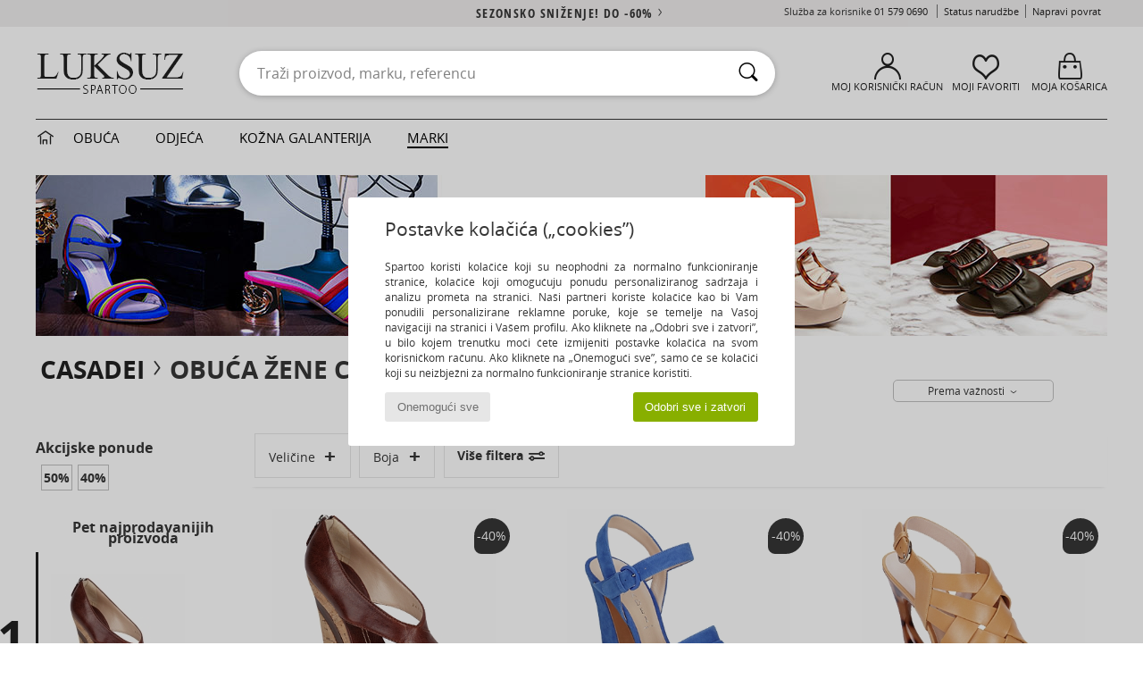

--- FILE ---
content_type: text/html; charset=UTF-8
request_url: https://www.spartoo.com.hr/Casadei-b899-zena.php
body_size: 24389
content:

	<!DOCTYPE html>
		<html>
		<head>
			<meta charset="utf-8" />
			<meta name="viewport" content="width=device-width, initial-scale=1.0, minimum-scale=1.0, maximum-scale=1.0, user-scalable=no">
			<meta name="msapplication-navbutton-color" content="#C30040" />
			<meta http-equiv="Content-Type" content="text/html; charset=utf-8" /><meta name="robots" content="noodp" /><link rel="alternate" media="only screen and (max-width: 640px)" href="https://www.spartoo.com.hr/mobile/Casadei-b899-zena.php" /><link rel="alternate" media="handheld" href="https://www.spartoo.com.hr/mobile/Casadei-b899-zena.php" /><link rel="canonical" href="https://www.spartoo.com.hr/Casadei-b899-zena.php" /><title>CASADEI - Obuca, Torbe zena   - Besplatna dostava*</title><meta name="keywords" content="spartoo, spartoo.com.hr, zena, Casadei
" /><meta name="description" content="Otkrijte kolekciju  CASADEI zena  na stranici Spartoo ► Službeni distributer ► Veliki izbor veličina i modela ✓ Besplatna dostava i zajamčeno najbolja cijena" />
<link rel="alternate" href="https://www.spartoo.com/Casadei-b899-femme.php#rst" hreflang="fr" />
<link rel="alternate" href="https://www.spartoo.co.uk/Casadei-b899-women.php#rst" hreflang="en-gb" />
<link rel="alternate" href="https://www.spartoo.es/Casadei-b899-mujer.php#rst" hreflang="es-es" />
<link rel="alternate" href="https://www.spartoo.de/Casadei-b899-damen.php#rst" hreflang="de-de" />
<link rel="alternate" href="https://www.spartoo.it/Casadei-b899-donna.php#rst" hreflang="it-it" />
<link rel="alternate" href="https://www.spartoo.eu/Casadei-b899-women.php#rst" hreflang="en" />
<link rel="alternate" href="https://www.spartoo.nl/Casadei-b899-dames.php#rst" hreflang="nl-nl" />
<link rel="alternate" href="https://www.spartoo.pl/Casadei-b899-damskie.php#rst" hreflang="pl-pl" />
<link rel="alternate" href="https://www.spartoo.se/Casadei-b899-dam.php#rst" hreflang="sv-se" />
<link rel="alternate" href="https://www.spartoo.dk/Casadei-b899-dame.php#rst" hreflang="da-dk" />
<link rel="alternate" href="https://www.spartoo.fi/Casadei-b899-naiset.php#rst" hreflang="fi-fi" />
<link rel="alternate" href="https://www.spartoo.gr/Casadei-b899-woman.php#rst" hreflang="el-gr" />
<link rel="alternate" href="https://www.spartoo.pt/Casadei-b899-mulher.php#rst" hreflang="pt-pt" />
<link rel="alternate" href="https://www.spartoo.be/Casadei-b899-dames.php#rst" hreflang="nl-be" />
<link rel="alternate" href="https://www.spartoo.cz/Casadei-b899-pro-zeny.php#rst" hreflang="cs-cz" />
<link rel="alternate" href="https://www.spartoo.net/Casadei-b899-women.php#rst" hreflang="en-us" />
<link rel="alternate" href="https://www.spartoo.cn/Casadei-b899-women.php#rst" hreflang="" />
<link rel="alternate" href="https://www.spartoo.sk/Casadei-b899-damy.php#rst" hreflang="sk-sk" />
<link rel="alternate" href="https://www.spartoo.hu/Casadei-b899-noi.php#rst" hreflang="hu-hu" />
<link rel="alternate" href="https://www.spartoo.ro/Casadei-b899-femei.php#rst" hreflang="ro-ro" />
<link rel="alternate" href="https://www.spartoo.si/Casadei-b899-zenske.php#rst" hreflang="si-si" />
<link rel="alternate" href="https://www.spartoo.com.hr/Casadei-b899-zena.php#rst" hreflang="hr-hr" />
<link rel="alternate" href="https://fr.spartoo.ch/Casadei-b899-femme.php#rst" hreflang="ch-FR" />
<link rel="alternate" href="https://de.spartoo.ch/Casadei-b899-damen.php#rst" hreflang="ch-DE" />
<link rel="alternate" href="https://it.spartoo.ch/Casadei-b899-donna.php#rst" hreflang="ch-IT" />
		<link rel="stylesheet" href="https://imgext.spartoo.com.hr/css/styles_desktop_SP-202601222.css" media="all" />
		<link rel="stylesheet" href="https://imgext.spartoo.com.hr/css/css_desktop_SP_hr-202601222.css" media="all" />
	<link rel="search" type="application/opensearchdescription+xml" title="www.spartoo.com.hr" href="/searchEngine.xml" />
		<script type="text/javascript" nonce="55d70b7a5b8f85fa6118e74904428adb">
			window.onerror = function (msg, err_url, line, column, error) {

				if(msg == "ResizeObserver loop limit exceeded" ||
					msg == "ResizeObserver loop completed with undelivered notifications.") {
					return;
				}

				let details = "";
				if(typeof error != "undefined" && error !== null) {
					if(typeof error.stack == "string") {
						details = error.stack;
					} else if(typeof error.toString == "function") {
						details = error.toString();
					}
				}

				var source_code = document.documentElement.innerHTML.split("\n");
				source_code.splice(line + 0, source_code.length - (line + 0));
				source_code.splice(0, line - 0);

				var post_data = "action=insert&msg=" + encodeURIComponent(msg)
					+ "&err_url=" + encodeURIComponent(err_url)
					+ "&line=" + encodeURIComponent(line)
					+ "&column=" + encodeURIComponent(column)
					+ "&error=" + encodeURIComponent(details)
					+ "&browser=" + encodeURIComponent(navigator.userAgent)
					+ "&source_code=" + encodeURIComponent(source_code.join("\n"));

				var XhrObj = new XMLHttpRequest();

				XhrObj.open("GET", "/ajax/save_javascript_error.php" + "?" + post_data);

				XhrObj.send(null);
			};
		</script>
	<script type="text/javascript" crossorigin="anonymous" src="https://imgext.spartoo.com.hr/js/min/js_desktop_hr.min-202601222.js"></script>
	<script type="text/javascript" crossorigin="anonymous" src="https://imgext.spartoo.com.hr/js/min/js_async_hr.min-202601222.js" async defer ></script>
	<script type="text/javascript" crossorigin="anonymous" src="https://imgext.spartoo.com.hr/js/libext/jquery/jquery.produits.js"></script>
		<link rel="apple-touch-icon" sizes="180x180" href="https://imgext.spartoo.com.hr/images/favicon/apple-touch-icon.png" />
		<link rel="icon" type="image/png" sizes="32x32" href="https://imgext.spartoo.com.hr/images/favicon/favicon-32x32.png" />
		<link rel="icon" type="image/png" sizes="16x16" href="https://imgext.spartoo.com.hr/images/favicon/favicon-16x16.png" />
		<link rel="manifest" href="/images/favicon/manifest.json" />
		<link rel="mask-icon" href="https://imgext.spartoo.com.hr/images/favicon/safari-pinned-tab.svg" color="#C30040" />
		<meta name="theme-color" content="#C30040" /><style type="text/css" media="all">@import "https://imgext.spartoo.com.hr/css/luxe_desktop-202601222.css";</style><style type="text/css" media="all">@import "https://imgext.spartoo.com.hr/css/productList_SP-202601222.css";</style><script type="text/javascript">
			var size_selected = false;
			function sessionCustomer(id){
				var sessionId = parseInt(id);
				return sessionId;
			}
			var sessionId = parseInt(0)</script>
</head>

<body><div id="maskBlack" onclick="hide(document.getElementById('maskBlack'));hide(document.getElementById('size_grid'));return false;"></div>
				<a class="skip-link" href="#skip-link-anchor">Preskoči na glavni sadržaj</a>
			<div id="popup_alert_parent"></div>
			<script>
				/**
				 * Fonction qui détermine si on met les cookies selon le choix du visiteur + gestion gtag
				 * @param  bool $allow_cookies Choix du visiteur du l'acceptation des cookies (1 ou 0)
				 */
				function verifCookies(allow_cookies){

					if(typeof gtag != "undefined") {
						if(allow_cookies == 1) {
							gtag("consent", "update", {
								"ad_storage": "granted",
								"analytics_storage": "granted",
								"ad_user_data": "granted",
								"ad_personalization": "granted"
							});
						} else {
							gtag("consent", "update", {
								"ad_storage": "denied",
								"analytics_storage": "denied",
								"ad_user_data": "denied",
								"ad_personalization": "denied"
							});
						}
					}

					if(allow_cookies == 1) {
						window.uetq = window.uetq || [];
						window.uetq.push("consent", "update", {"ad_storage": "granted"});
					} else {
						window.uetq = window.uetq || [];
						window.uetq.push("consent", "update", {"ad_storage": "denied"});
					}

					// #1208822 - Activation des tags
					if(allow_cookies == 1 && typeof load_tag === "function") {
						load_tag();
						setTimeout(unload_tag, SP.tags.timeout);
					}

					if($.ajax) {
						$.ajax({
							type: "GET",
							url: "../ajax/allow_cookies.php",
							data: "allow_cookies=" + allow_cookies
						}).done(function(result) {
							$(".cookies_info").hide();
						});
					} else {
						$(".cookies_info").hide();
					}
				}
			</script>


			<div class="cookies_info">
				<div class="cookies_info-pop">
					<div class="cookies_info-pop-title">Postavke kolačića („cookies”)</div>
					<div class="cookies_info-pop-text">Spartoo koristi kolačiće koji su neophodni za normalno funkcioniranje stranice, kolačiće koji omogućuju ponudu personaliziranog sadržaja i analizu prometa na stranici. Naši partneri koriste kolačiće kao bi Vam ponudili personalizirane reklamne poruke, koje se temelje na Vašoj navigaciji na stranici i Vašem profilu. Ako kliknete na „Odobri sve i zatvori”, u bilo kojem trenutku moći ćete izmijeniti postavke kolačića na svom korisničkom računu. Ako kliknete na „Onemogući sve”, samo će se kolačići koji su neizbježni za normalno funkcioniranje stranice koristiti.</div>
					<div class="cookies_info-pop-buttons">
						<button class="cookies_info-pop-buttons-refuse" onclick="javascript:verifCookies(0);">Onemogući sve</button>
						<button class="cookies_info-pop-buttons-accept" onclick="javascript:verifCookies(1);">Odobri sve i zatvori</button>
					</div>
				</div>
			</div><script>
			const TEXT_SEARCH_SUGGESTIONS = "Prijedlozi za pretra\u017eivanje";
			const TEXT_SEARCH_BEST_SALES = "Najprodavaniji";
			var testAB_MDR4 = null;
		</script>
			<script>
				$(
					function(){
						SP.HeaderFront.header_services_init([{"index":"<a href=\"sezonsko-snizenje.php\">sezonsko sni\u017eenje! do -60%<i class=\"icon-flecheDroite\"><\/i><\/a>"},{"index":"Besplatna dostava i povrat"}], 0, 105);
					}
				);
			</script><div id="header_services"><div></div></div><div id="parent">
			<script type="text/javascript">
				function timer_op_right() {}
			</script>
				<header id="header">
					<div class="topLine">
						<div>
							<span>
							Služba za korisnike&nbsp;
							<a id="callNumber" href="tel:01 579 0690">01 579 0690<span id="call_horaires">Pon-pet: 09:00-12:00 / 13:00-17:00</span></a>&nbsp;
							</span>
							<a href="https://www.spartoo.com.hr/racun.php?commande=1" >Status narudžbe</a>
							<a href="javascript:faq_popup('retour');">Napravi povrat</a>
							
							
							
						</div>
					</div>
						<div class="header_top">
		<a href="/"><div class="headerLogo"><div id="goHome_luxe"></div><img src="https://imgext.spartoo.com.hr/includes/languages/croatian/images/logo-luxe.gif" alt="Spartoo.com.hr, ženska, muška i dječja obuća" />
			</div>
		</a>
						<form  class="searchContainer search headerSearch" action="search.php" method="get" id="form_search"><input class="headerSearchBar" type="text" name="keywords" id="keywords_field" autocomplete="off" value="" onfocus="completeSearchEngine();" onclick="displayDefaultResults();" placeholder="Traži proizvod, marku, referencu"  /><button id="submit_search" class="valid_search" type="submit" aria-label="Traži"><i class="icon-rechercher"></i></button>
						</form>
						<div class="headerOptions">
							<div class="headerOption">

								<a href="https://www.spartoo.com.hr/racun.php" ><i class="icon-persoCompte "></i>Moj korisnički račun</a></div><div class="headerOption">
				<a href="https://www.spartoo.com.hr/wishList_sp.php"><i class="icon-coeur"></i>Moji favoriti</a></div>			<div class="headerOption" onmouseover="if(typeof(get_panier_hover) != 'undefined'){get_panier_hover();}">
								<a href="kosarica.php"><i class="icon-panier"></i>Moja košarica</a><div id="topPanier">
								</div>
							</div>
						</div>
					</div>
				</header>
		
		<nav id="nav" class="menu_luxe">
			<div style="width:calc((100% - 1200px)/2);"></div>
				<div class="home_luxe">
					<a id="ongletHome"  href="svijet-luksuza.php" onmouseover="if(typeof listUniversFemme !== 'undefined') {femmeTimer =window.setTimeout('listUniversFemme(0)',250);}" onmouseout="if(typeof listUniversFemme !== 'undefined') {listUniversFemme(1);}">
						<i class="icon-maison"></i>
					</a>
				</div><div class="onglet_luxe"><a id="ongletWomen" class=""  href="svijet-luksuza-obuca.php" >Obuća </a></div><div class="onglet_luxe"><a id="ongletMen" class="" href="svijet-luksuza-odjeca.php" >Odjeća</a></div><div class="onglet_luxe"><a id="ongletSacs" class="" href="svijet-luksuza-torbe.php" onmouseover="if(typeof listBags!== 'undefined') {bagsTimer  =window.setTimeout('listBags(0)',250);}" onmouseout="if(typeof listBags !== 'undefined') {listBags(1);}">Kožna galanterija</a></div>

				<div class="onglet_luxe dropdown">
					<a id="ongletMarques" class=" onglet_selected" href="marke.php?type=2">Marki
					</a>
					<div id="menuBrand"><a  href="ARIZONA-LOVE-b88825.php#rst">ARIZONA LOVE</a><a  href="Alexis-Mabille-b901.php#rst">Alexis Mabille</a><a  href="Anthology-Paris-b88827.php#rst">Anthology Paris</a><a  href="Antonio-Marras-b1272.php#rst">Antonio Marras</a><a  href="armani-st-11503-0.php#rst">Armani Exchange</a><a  href="Armani-jeans-b33342.php#rst">Armani jeans</a><a  href="Azzaro-b122.php#rst">Azzaro</a><a class="topBrand" href="BOSS-b41020.php#rst">BOSS</a><a  href="Barker-b1070.php#rst">Barker</a><a class="topBrand" href="Calvin-Klein-Jeans-b403.php#rst">Calvin Klein Jeans</a><a  href="Casadei-b899.php#rst">Casadei</a><a  href="Charles-Jourdan-b281.php#rst">Charles Jourdan</a><a  href="Christian-Lacroix-b29576.php#rst">Christian Lacroix</a><a  href="Coach-b59002.php#rst">Coach</a><a  href="armani-st-11503-0.php#rst">Emporio Armani</a><a  href="armani-st-11503-0.php#rst">Emporio Armani EA7</a><a  href="Escada-b1948.php#rst">Escada</a><a  href="Etro-b909.php#rst">Etro</a><a  href="Fred-Marzo-b1029.php#rst">Fred Marzo</a><a  href="Freelance-b1960.php#rst">Freelance</a><a  href="Furla-b28082.php#rst">Furla</a><a  href="Gaspard-Yurkievich-b854.php#rst">Gaspard Yurkievich</a><a  href="Guess-b775.php#rst">Guess</a><a  href="HUGO-b32280.php#rst">HUGO</a><a  href="Inuikii-b88559.php#rst">Inuikii</a><a  href="JOTT-b58125.php#rst">JOTT</a><a  href="Jil-Sander-b713.php#rst">Jil Sander</a><a  href="John-Galliano-b711.php#rst">John Galliano</a><a  href="Jonak-b317.php#rst">Jonak</a><a class="topBrand" href="K-Way-b2430.php#rst">K-Way</a><a  href="Karine-Arabian-b1356.php#rst">Karine Arabian</a><a  href="Karl-Lagerfeld-b44199.php#rst">Karl Lagerfeld</a><a  href="Kenzo-b67.php#rst">Kenzo</a><a class="topBrand" href="Lacoste-b90.php#rst">Lacoste</a><a  href="Lancel-b88824.php#rst">Lancel</a><a class="topBrand" href="ralph-lauren.php#rst">Lauren Ralph Lauren</a><a  href="Le-Tanneur-b428.php#rst">Le Tanneur</a><a  href="Love-Moschino-b1539.php#rst">Love Moschino</a><a class="topBrand" href="MICHAEL-Michael-Kors-b2093.php#rst">MICHAEL Michael Kors</a><a  href="Maison-Jean-Vier-b71076.php#rst">Maison Jean-Vier</a><a  href="Marc-Jacobs-b710.php#rst">Marc Jacobs</a><a  href="Marc-by-Marc-Jacobs-b1522.php#rst">Marc by Marc Jacobs</a><a  href="McQ-Alexander-McQueen-b1140.php#rst">McQ Alexander McQueen</a><a  href="Mercer-Amsterdam-b79252.php#rst">Mercer Amsterdam</a><a  href="Michael-Kors-b714.php#rst">Michael Kors</a><a  href="Michel-Perry-b1022.php#rst">Michel Perry</a><a  href="Missoni-b898.php#rst">Missoni</a><a  href="Moschino-b1020.php#rst">Moschino</a><a  href="Moschino-Cheap-CHIC-b1027.php#rst">Moschino Cheap & CHIC</a><a  href="Naguisa-b5624.php#rst">Naguisa</a><a  href="Newtone-b88829.php#rst">Newtone</a><a  href="Paul-Joe-b1452.php#rst">Paul & Joe</a><a  href="Paul-Smith-b65773.php#rst">Paul Smith</a><a  href="Philipp-Plein-Sport-b43760.php#rst">Philipp Plein Sport</a><a  href="Philippe-Model-b49766.php#rst">Philippe Model</a><a  href="Pinko-b88585.php#rst">Pinko</a><a  href="Piquadro-b8152.php#rst">Piquadro</a><a  href="Pollini-b1023.php#rst">Pollini</a><a class="topBrand" href="ralph-lauren.php#rst">Polo Ralph Lauren</a><a  href="Premiata-b1404.php#rst">Premiata</a><a  href="ralph-lauren.php#rst">Ralph Lauren</a><a  href="Robert-Clergerie-b405.php#rst">Robert Clergerie</a><a  href="Roberto-Cavalli-b1024.php#rst">Roberto Cavalli</a><a  href="Rochas-b1025.php#rst">Rochas</a><a  href="Rupert-Sanderson-b900.php#rst">Rupert Sanderson</a><a  href="Sarah-Chofakian-b1633.php#rst">Sarah Chofakian</a><a  href="Sebastian-b887.php#rst">Sebastian</a><a  href="See-by-Chloe-b1379.php#rst">See by Chloé</a><a  href="Sigerson-Morrison-b961.php#rst">Sigerson Morrison</a><a  href="Sonia-Rykiel-b1381.php#rst">Sonia Rykiel</a><a  href="Stuart-Weitzman-b829.php#rst">Stuart Weitzman</a><a  href="Stephane-Kelian-b729.php#rst">Stéphane Kelian</a><a  href="Swarovski-b1267.php#rst">Swarovski</a><a  href="Terry-de-Havilland-b764.php#rst">Terry de Havilland</a><a class="topBrand" href="tommy-hilfiger.php#rst">Tommy Hilfiger</a><a class="topBrand" href="tommy-hilfiger.php#rst">Tommy Jeans</a><a class="topBrand" href="UGG-b409.php#rst">UGG</a><a  href="Under-Armour-b35792.php#rst">Under Armour</a><a  href="Versace-b1843.php#rst">Versace</a><a  href="Versace-Jeans-Couture-b28018.php#rst">Versace Jeans Couture</a><a  href="Versus-by-Versace-b1537.php#rst">Versus by Versace</a><a  href="Vienty-b7761.php#rst">Vienty</a><a  href="Vintage-b8830.php#rst">Vintage</a><a  href="Vivienne-Westwood-b1355.php#rst">Vivienne Westwood</a><a  href="Weekend-Offender-b31648.php#rst">Weekend Offender</a><a  href="n.d.c.-b1963.php#rst">n.d.c.</a>
				</div>
			</div>
			<div style="width:calc((100% - 1200px)/2);"></div>
		</nav>
		<div id="skip-link-anchor"></div>
			<div id="skip-link-anchor"></div>
		
			<div class="subscribe_push" id="subscribe_push_bell" style="display:none">
				<div>
					<p><i class="icon-bell"></i> Ostanite povezani sa svijetom mode!</p>
					<p>Prijavite se na obavijesti kako biste bili informirani o posljednjim novitetima, statusu svoje narudžbe...</p>
					<p>Nije potrebno unijeti svoju e-adresu</p>
					<p>
						<a id="ignore_pushs">Ne, hvala</a>
						<a class="btn bt_black btn-small" id="activate_pushs">Omogući</a>
					</p>
				</div>
				<img src="https://imgext.spartoo.com.hr/images//mobile/home/subscribe_push.jpg" alt="Ostanite povezani sa svijetom mode!" />
			</div>
		
			<script src="https://www.gstatic.com/firebasejs/10.7.1/firebase-app-compat.js"></script>
			<script src="https://www.gstatic.com/firebasejs/10.7.1/firebase-messaging-compat.js"></script>

			<script>
				var push_url = "https://www.spartoo.com.hr/ajax/push/subscribe_push.php";

				firebase.initializeApp({
					apiKey: "AIzaSyCJgSb99i0hfbAVL_21B3Olrsi8qXjzgDE",
					authDomain: "project-1071538987441837613.firebaseapp.com",
					databaseURL: "https://project-1071538987441837613.firebaseio.com",
					projectId: "project-1071538987441837613",
					storageBucket: "project-1071538987441837613.appspot.com",
					messagingSenderId: "1037069204882",
					appId: "1:1037069204882:web:5abd5aaa58c267f718154b"
				});

				if (!('serviceWorker' in navigator)) {
					console.warn('ServiceWorker arent supported.')
				} else if (!('showNotification' in ServiceWorkerRegistration.prototype)) {
					console.warn('Notifications arent supported.');
				} else if (!('PushManager' in window)) {
					console.warn('Push messaging isnt supported . ');
				} else if (Notification.permission === 'denied') {
					console.warn('The user has blocked notifications.');
				} else if (Notification.permission === 'default') {
					Notification.requestPermission().then((permission) => {
						if (Notification.permission === 'default') {
							display_push_bell()
						} else if (permission === 'granted') {
							initialiseState()
						}
					})
				} else if (Notification.permission === 'granted') {
						initialiseState()
				}

				function initialiseState() {
					navigator.serviceWorker.register('sw.js').then((registration) => {
						navigator.serviceWorker.ready.then(function(registration) {
							registration.pushManager.getSubscription().then(function(subscription) {
								const messaging = firebase.messaging();

								if (messaging === null) {
									return
								}

								messaging.getToken().then(function(token) {
									data = {
										subscription : token,
										mode : 'subscribe'
									}
									data['chrome'] = (navigator.userAgent.indexOf("Chrome") != -1);
									data['firefox'] = (navigator.userAgent.indexOf("Firefox") != -1);
									data['safari'] = (navigator.userAgent.indexOf("Safari") != -1);
									$.ajax({
										type: 'POST',
										url: push_url,
										data : data
									})
								})
							})
						})
					}).catch((error) => {
						console.error('Service worker registration failed: ', error);
					})
				}

				/**
				* Affiche ou non la popup pour s abonner aux pushs navs
				* @param type: none - block
				*/
				function display_push_bell(type) {
					if(!(getCookie("subscribe_push_spartoo") == "disable")) {
						document.getElementById("subscribe_push_bell").style.display = 'block';
					}
				}

				// Quand on s abonne aux pushs
				$('#activate_pushs').on('click', function() {
					$("#subscribe_push_bell").fadeOut();
					Notification.requestPermission().then((permission) => {
						if (permission === 'granted') {
							initialiseState()
						}
					})
				})

				// Quand on clic sur Non merci
				$('#ignore_pushs').on('click', function() {
					$("#subscribe_push_bell").fadeOut();
					var d = new Date();
					d.setTime(d.getTime() + (90 * 24 * 60 * 60 * 1000));
					var expires = "expires="+d.toUTCString();
					document.cookie = "subscribe_push_spartoo=disable;" + expires + ";secure;path=/";

				});

			</script>
		<div id="sban"><img src="https://imgext.spartoo.com.hr/images/marques/sban-899---20251215.jpg" alt="Casadei" /></div>
<div id="contenu">
			<div id="title_advanced_fil_ariane">
				<div class="title_advanced_fil_ariane_content">
					<div class="ariane_fl">
						<span><h1 class="seo_hn_tag"><a href="Casadei-b899.php">Casadei</a><i class="icon-flecheDroite"></i>Obuća Žene
 Casadei&nbsp;</h1><span id="adv_nb_products_span" > : <span id="adv_nb_products">6</span> artikala</span></span>

					</div>
		
					<div class="ariane_fl">
						<div class="advViewClassement">
					<div onclick="dropdownTri()" class="btn_tri">
						<span id="current_classement">Prema važnosti</span> <i class="icon-flecheBas"></i>
					</div>
					<ul id="classement" class="classement_content">
						<li onclick="changeClassement(this);" value="pertinence" >
							Prema važnosti
						</li>
						<li onclick="changeClassement(this);" value="ASC">
							€ od - prema +
						</li>
						<li onclick="changeClassement(this);" value="DESC">
							€ od + prema -
						</li>
						<li onclick="changeClassement(this);" value="NEW_PRODUCTS">
							Novo
						</li>
						<li onclick="changeClassement(this);" value="discount">
							Popusti %
						</li>
					</ul>
				</div>

				<script type="text/javascript">
					// Click outside = close
					window.onclick = function(event) {
						var container = $(".btn_tri");

						if(!container.is(event.target)
							&& container.has(event.target).length === 0)
						{
							$("#classement").hide();
						}
					}
				</script>
					</div>
					<div class="advanced_fil_ariane_conteneur">
						<div id="advanced_fil_ariane">
							<div class="adv_nouvelle_recherche" onclick="adv_filters_reset_all_filters(true);" id="adv_nouvelle_recherche" style="display:none;">
								Izbriši kriterije
							</div>
						</div>
					</div>
				</div>
			</div><!-- MENU start --><div id="gauche"><div class="srub">
		<script>
			var only_shoes_on_page = "";
			var only_bags_on_page = "";
			var only_clothes_on_page = "";
			var only_home_on_page = "";
			var only_underwear_on_page = "";
		</script><div class="adv_title_menu_categories">Akcijske ponude</div><div id="promo_actifs"></div>
		<div id="promo" class="srub"><div id="promo50" class="adv_promo_default adv_promo" onclick="adv_filters_update_filter('promo', 50); sendEventTracker( 'Catalog_Filters_Advanced', 'Promotions_Filter', undefined, undefined, false, undefined, 100);">
				50<sup>%</sup>
			</div><div id="promo40" class="adv_promo_default adv_promo" onclick="adv_filters_update_filter('promo', 40); sendEventTracker( 'Catalog_Filters_Advanced', 'Promotions_Filter', undefined, undefined, false, undefined, 100);">
				40<sup>%</sup>
			</div>
		</div>

			<div class="adv_title_menu_categories" style="margin-top:2em;">Pet najprodavanijih proizvoda</div>
			<div class="dis_top_5">
										<div class="dis_top_5_img borderColor1">
											<a class="spirit" href="Casadei-ELEANORE-x89338.php"
											   onclick="EcrireCookie('productSource', 'top5_banner'); return sendEventTracker( 'Catalog_Top5_Banner', '89338', undefined, undefined, false, this, 100);">
											<div class="dis_top_5_number numberColor1" style="	transform: translate(-60px, 80px);">1</div>
											<img src="https://photos6.spartoo.com.hr/photos/893/89338/89338_150_A.jpg" alt="Sandale I Polusandale Casadei " class="" />
											Eleanore
											</a>
										</div>
										<div class="dis_top_5_img borderColor2">
											<a class="spirit" href="Casadei-VALERIANE-x89341.php"
											   onclick="EcrireCookie('productSource', 'top5_banner'); return sendEventTracker( 'Catalog_Top5_Banner', '89341', undefined, undefined, false, this, 100);">
											<div class="dis_top_5_number numberColor2" style="	transform: translate(-60px, 80px);">2</div>
											<img src="https://photos6.spartoo.com.hr/photos/893/89341/89341_150_A.jpg" alt="Sandale I Polusandale Casadei " class="" />
											Valeriane
											</a>
										</div>
										<div class="dis_top_5_img borderColor3">
											<a class="spirit" href="Casadei-MAGGY-x89349.php"
											   onclick="EcrireCookie('productSource', 'top5_banner'); return sendEventTracker( 'Catalog_Top5_Banner', '89349', undefined, undefined, false, this, 100);">
											<div class="dis_top_5_number numberColor3" style="	transform: translate(-60px, 80px);">3</div>
											<img src="https://photos6.spartoo.com.hr/photos/893/89349/89349_150_A.jpg" alt="Sandale I Polusandale Casadei " class="" />
											Maggy
											</a>
										</div>
										<div class="dis_top_5_img borderColor4">
											<a class="spirit" href="Casadei-8066N126-x103623.php"
											   onclick="EcrireCookie('productSource', 'top5_banner'); return sendEventTracker( 'Catalog_Top5_Banner', '103623', undefined, undefined, false, this, 100);">
											<div class="dis_top_5_number numberColor4" style="	transform: translate(-60px, 80px);">4</div>
											<img src="https://photos6.spartoo.com.hr/photos/103/103623/103623_150_A.jpg" alt="Salonke Casadei " class="" />
											8066n126
											</a>
										</div>
										<div class="dis_top_5_img borderColor5">
											<a class="spirit" href="Casadei-1166N122-x135627.php"
											   onclick="EcrireCookie('productSource', 'top5_banner'); return sendEventTracker( 'Catalog_Top5_Banner', '135627', undefined, undefined, false, this, 100);">
											<div class="dis_top_5_number numberColor5" style="	transform: translate(-60px, 80px);">5</div>
											<img src="https://photos6.spartoo.com.hr/photos/135/135627/135627_150_A.jpg" alt="Sandale I Polusandale Casadei " class="" />
											1166n122
											</a>
										</div>
			</div><br class="fin-div" />
				<div id="textRefContainer">
					
					<div class="show" id="new_custom">
					</div>
				</div> <br />
				</div>
				<div id="brandHistory"><div>Casadei, cipele koje odražavaju vašu osobnost</div>
		<div>Osnovana 1958. godine u Italiji, obiteljska tvrtka&nbsp;<strong>Casadei</strong>&nbsp;ponosi se svojim vrijednostima i korijenima. Njezina proizvodnja i dalje je obrtnička, zahvaljujući vrijednim rukama koje jamče kvalitetu proizvoda.&nbsp;<strong>Casadei</strong>&nbsp;cipele ženstvenih i senzualnih formi, elegantnih boja, ekstravagantnih linija i vrtoglavo visokih potpetica, simbol su Italije.&nbsp;<strong>Casadei</strong>&nbsp;cipele privlače pažnju i izazivaju ljubomorne poglede. Odvažite se na talijansku eleganciju uz ovu marku koja će vas zasigurno u potpunosti osvojiti.<br class="fin-div" />
		</div><br class="fin-div" />
				</div>
			</div><div class="droiteContainer">
				<div id="advanced_menu"><div class="filter_adv">Filtriraj prema</div>
		<script>
			var only_shoes_on_page = "";
			var only_bags_on_page = "";
			var only_clothes_on_page = "";
			var only_home_on_page = "";
			var only_underwear_on_page = "";
		</script><script type="text/javascript">var all_filters = ""</script><div class="advancedFilters_container "><div class="adv_title_menu">Veličine</div><div id="size_id_actifs"></div>
			<div class="srub" style="overflow-x: hidden; overflow-y: auto;" id="size_id"><p style="margin:0; font-weight:bold; font-size: .9em;">Obuća</p>
				<div id="size_id1" class="adv_filtre_default adv_filtre" onclick="sendEventTracker( 'Catalog_Filters_Advanced', 'Sizes_Filter', undefined, undefined, false, undefined, 100);">
					<div onclick="adv_filters_update_filter('size_id', '1');"></div>
					<span id="size_id1_text">
						<a href="Casadei-b899-zena-velicina-1.php#rst" onclick="return adv_filters_click_classic_link('size_id', '1');">
							36
						</a>
					</span>
				</div>
				<div id="size_id3" class="adv_filtre_default adv_filtre" onclick="sendEventTracker( 'Catalog_Filters_Advanced', 'Sizes_Filter', undefined, undefined, false, undefined, 100);">
					<div onclick="adv_filters_update_filter('size_id', '3');"></div>
					<span id="size_id3_text">
						<a href="Casadei-b899-zena-velicina-3.php#rst" onclick="return adv_filters_click_classic_link('size_id', '3');">
							38
						</a>
					</span>
				</div>
				<div id="size_id4" class="adv_filtre_default adv_filtre" onclick="sendEventTracker( 'Catalog_Filters_Advanced', 'Sizes_Filter', undefined, undefined, false, undefined, 100);">
					<div onclick="adv_filters_update_filter('size_id', '4');"></div>
					<span id="size_id4_text">
						<a href="Casadei-b899-zena-velicina-4.php#rst" onclick="return adv_filters_click_classic_link('size_id', '4');">
							39
						</a>
					</span>
				</div>
				<div id="size_id5" class="adv_filtre_default adv_filtre" onclick="sendEventTracker( 'Catalog_Filters_Advanced', 'Sizes_Filter', undefined, undefined, false, undefined, 100);">
					<div onclick="adv_filters_update_filter('size_id', '5');"></div>
					<span id="size_id5_text">
						<a href="Casadei-b899-zena-velicina-5.php#rst" onclick="return adv_filters_click_classic_link('size_id', '5');">
							40
						</a>
					</span>
				</div>
			</div></div><div class="advancedFilters_container"><div class="adv_title_menu">Boja</div><div id="colors_actifs"></div>
		<div id="colors"><div class="" onclick="adv_filters_update_filter('colors', 28); sendEventTracker( 'Catalog_Filters_Advanced', 'Colors_Filter', undefined, undefined, false, undefined, 100);">
					<div></div>
					<div class="adv_colors adv_colors_28">
						<img src="https://imgext.spartoo.com.hr/images/trans.gif" id="colors28" width="20" height="20" alt="Smeđa" title="Smeđa"  />
					</div>
					<span>Smeđa</span>
				</div><div class="" onclick="adv_filters_update_filter('colors', 19); sendEventTracker( 'Catalog_Filters_Advanced', 'Colors_Filter', undefined, undefined, false, undefined, 100);">
					<div></div>
					<div class="adv_colors adv_colors_19">
						<img src="https://imgext.spartoo.com.hr/images/trans.gif" id="colors19" width="20" height="20" alt="Plava" title="Plava"  />
					</div>
					<span>Plava</span>
				</div><div class="" onclick="adv_filters_update_filter('colors', 38); sendEventTracker( 'Catalog_Filters_Advanced', 'Colors_Filter', undefined, undefined, false, undefined, 100);">
					<div></div>
					<div class="adv_colors adv_colors_38">
						<img src="https://imgext.spartoo.com.hr/images/trans.gif" id="colors38" width="20" height="20" alt="Crna" title="Crna"  />
					</div>
					<span>Crna</span>
				</div>
		</div></div><div class="advancedFilters_container secondary_filter"><div class="adv_title_menu">Cijena</div>
			<li id="slider-range-srub_parent" onclick="adv_filters_toggle_menu('slider-range-srub')" style="list-style:none;">
				<input type="text" id="amount" class="slider-range-srub_actifs" readonly style="border:0;" />
				<div id="slider-price-srub" data-min="0" data-max="3"></div>
			</li>
		
			<script>
				var adv_filters_tab_display_price = new Array('220 €','300 €','400 €','425 €');
				var adv_filters_tab_ids_price = new Array('0','14','15','30');
				var adv_filters_price_value_min = 0;
				var adv_filters_price_value_max = 3;
				var adv_filters_price_min = 0;
				var adv_filters_price_max = 3;
			</script>
		</div><div class="advancedFilters_container secondary_filter"><div class="adv_title_menu">Kolekcija</div><div id="collection_actifs"></div>
			<div class="srub" style="overflow-x: hidden; overflow-y: auto;" id="collection">
					<div id="collectionAH" class="adv_filtre_default adv_filtre" onclick="adv_filters_update_filter('collection', 'AH'); sendEventTracker( 'Catalog_Filters_Advanced', 'collection', undefined, undefined, false, undefined, 100);">
						 <div></div>
						 <span id="collectionAH_text">
							Jesen/Zima
						 </span>
					 </div>
					<div id="collectionPE" class="adv_filtre_default adv_filtre" onclick="adv_filters_update_filter('collection', 'PE'); sendEventTracker( 'Catalog_Filters_Advanced', 'collection', undefined, undefined, false, undefined, 100);">
						 <div></div>
						 <span id="collectionPE_text">
							Proljeće/Ljeto
						 </span>
					 </div>
			</div></div><div class="advancedFilters_container secondary_filter"><div class="adv_title_menu">Sastav</div><div id="stengel_composition_actifs"></div>
			<div class="srub" style="overflow-x: hidden; overflow-y: auto;" id="stengel_composition">
					<div id="stengel_composition1" class="adv_filtre_default adv_filtre" onclick="adv_filters_update_filter('stengel_composition', '1'); sendEventTracker( 'Catalog_Filters_Advanced', 'Compositions_Filter', undefined, undefined, false, undefined, 100);">
						 <div></div>
						 <span id="stengel_composition1_text">
							Koža
						 </span>
					 </div>
					<div id="stengel_composition5" class="adv_filtre_default adv_filtre" onclick="adv_filters_update_filter('stengel_composition', '5'); sendEventTracker( 'Catalog_Filters_Advanced', 'Compositions_Filter', undefined, undefined, false, undefined, 100);">
						 <div></div>
						 <span id="stengel_composition5_text">
							Tekstil
						 </span>
					 </div>
			</div></div><div class="advancedFilters_container secondary_filter"><div class="adv_title_menu">Vrh obuće</div><div id="bc_actifs"></div>
			<div class="srub" style="overflow-x: hidden; overflow-y: auto;" id="bc">
					<div id="bc244" class="adv_filtre_default adv_filtre" onclick="adv_filters_update_filter('bc', '244'); sendEventTracker( 'Catalog_Filters_Advanced', 'bc', undefined, undefined, false, undefined, 100);">
						 <div></div>
						 <span id="bc244_text">
							Okrugao
						 </span>
					 </div>
					<div id="bc245" class="adv_filtre_default adv_filtre" onclick="adv_filters_update_filter('bc', '245'); sendEventTracker( 'Catalog_Filters_Advanced', 'bc', undefined, undefined, false, undefined, 100);">
						 <div></div>
						 <span id="bc245_text">
							Otvoreni
						 </span>
					 </div>
			</div></div><div class="advancedFilters_container secondary_filter"><div class="adv_title_menu">Vrsta kopčanja</div><div id="typeferm_actifs"></div>
			<div class="srub" style="overflow-x: hidden; overflow-y: auto;" id="typeferm">
					<div id="typeferm182" class="adv_filtre_default adv_filtre" onclick="adv_filters_update_filter('typeferm', '182'); sendEventTracker( 'Catalog_Filters_Advanced', 'Fastening_Filter', undefined, undefined, false, undefined, 100);">
						 <div></div>
						 <span id="typeferm182_text">
							Bez kopčanja
						 </span>
					 </div>
					<div id="typeferm180" class="adv_filtre_default adv_filtre" onclick="adv_filters_update_filter('typeferm', '180'); sendEventTracker( 'Catalog_Filters_Advanced', 'Fastening_Filter', undefined, undefined, false, undefined, 100);">
						 <div></div>
						 <span id="typeferm180_text">
							Kopča
						 </span>
					 </div>
					<div id="typeferm181" class="adv_filtre_default adv_filtre" onclick="adv_filters_update_filter('typeferm', '181'); sendEventTracker( 'Catalog_Filters_Advanced', 'Fastening_Filter', undefined, undefined, false, undefined, 100);">
						 <div></div>
						 <span id="typeferm181_text">
							Patentni zatvarač
						 </span>
					 </div>
			</div></div><div class="advancedFilters_container secondary_filter"><div class="adv_title_menu">Vrsta pete</div><div id="tal_actifs"></div>
			<div class="srub" style="overflow-x: hidden; overflow-y: auto;" id="tal">
					<div id="tal246" class="adv_filtre_default adv_filtre" onclick="adv_filters_update_filter('tal', '246'); sendEventTracker( 'Catalog_Filters_Advanced', 'tal', undefined, undefined, false, undefined, 100);">
						 <div></div>
						 <span id="tal246_text">
							Puna peta
						 </span>
					 </div>
					<div id="tal247" class="adv_filtre_default adv_filtre" onclick="adv_filters_update_filter('tal', '247'); sendEventTracker( 'Catalog_Filters_Advanced', 'tal', undefined, undefined, false, undefined, 100);">
						 <div></div>
						 <span id="tal247_text">
							Tanka peta
						 </span>
					 </div>
			</div></div><div class="more_filters"><span>Više filtera <i class="icon-filtres"></i></span><span>Manje filtera <i class="icon-filtres"></i></span></div><script>
			$(document).ready( function(){
				$(".more_filters").on("click", function(e) {
					$("span:first-of-type",this).appendTo(".more_filters");
					$(".secondary_filter").each(function(){
						if($(".adv_title_menu",this).css("display") != "none") {
							$(this).toggleClass("secondary_filter_active");
						}
					});
				});
				$("body").on("click", function(e) {
					$(".advancedFilters_container").removeAttr("info");
					$(".advancedFilters_container").css("overflow","hidden");
					$(".advancedFilters_container").css("z-index","200");
					$(".adv_title_menu").removeClass("adv_title_menu_over");
				});
				$(".advanced_menu_brand_search").on("click", function(e) {
					e.stopPropagation();
				});
				$(".adv_title_menu").on("click", function(e) {
					//console.log("toto"+$(this).parent().outerHeight());
					e.stopPropagation();
					if($(this).parent().attr("info")){
						//console.log("SUP");
						$(this).parent().removeAttr("info");
						//$(this).parent().css("border-bottom","1px solid #e6e6e6");
						$(this).parent().css("overflow","hidden");
						$(this).removeClass("adv_title_menu_over");
					} else {
						//console.log("INF");
						$(".advancedFilters_container").removeAttr("info");
						$(".advancedFilters_container").css("overflow","hidden");
						$(".advancedFilters_container").css("z-index","200");
						$(".adv_title_menu").removeClass("adv_title_menu_over");
						$(this).parent().attr("info","open");
						$(this).parent().css("z-index","500");
						$(this).parent().css("overflow","visible");
						$(this).addClass("adv_title_menu_over");
					}
				});

				if($("#style .scroll-pane-arrows").length == 1) {
					$("#style .scroll-pane-arrows").css("max-height" , "none");
				}
			});

		</script>
	<script type="text/javascript">
		var adv_filters = {"typeferm":{"182":0,"180":1,"181":2},"talon":{"5":0},"style":{"10134":0,"10148":1},"price":{"4":0},"promo":{"50":0,"40":1},"stengel_composition":{"1":0,"5":1},"modele_id":[],"colors":{"28":0,"19":1,"38":2},"gender":{"F":0},"type":{"1":0},"country":{"105":0},"collection":{"AH":0,"PE":1},"news":[0],"seller":{"spartoo":0,"partenaires":1},"warehouse":{"fr":0},"seconde_main":{"2":0},"voering_composition":{"1":0},"first_composition":{"1":0},"zool_composition":{"1":0},"owners_ids":{"1":0},"size_id":{"1":0,"3":1,"4":2,"5":3},"col":[],"hauteur_valise":[],"top5":{"89338":0,"89341":1,"89349":2,"103623":3,"135627":4},"sstyle":[],"marque":{"899":0},"tal":{"246":0,"247":1},"td":[],"lt":[],"lm":[],"mot":[],"tm":[],"bc":{"244":0,"245":1},"det":[],"ct":[],"cd":[],"cg":[],"ma":[],"sh":{"2":0},"dp":[],"df":[],"dm":[],"dto":[],"dcf":[],"dr":[],"vl":[],"ht":[],"ds":[],"di":[],"dar":[],"dc":[],"sbt":[]};

		$(
			function() {
			if(document.getElementById("marque899"))
			{
				$("#marque899").attr("checked", true);
				display_menu_elt("marque", "899");
			}
			if(document.getElementById("genderF"))
			{
				$("#genderF").attr("checked", true);
				display_menu_elt("gender", "F");
			}
			params_menu["marque"] = new Array(); params_menu["marque"][0] = "899"; params_menu["gender"] = new Array(); params_menu["gender"][0] = "F"; 
			base_params = params_menu;
			init_advanced_filters();
		}
	);
	</script>
		</div>
		<!-- MENU end --><div id="droite">
						<a id="anchor_rst" name="rst"></a><a name="chaussure"></a><script type="application/ld+json">
		{
		  "@context": "http://schema.org",
		  "@type": "BreadcrumbList",
			"itemListElement": [
		  {
					"@type": "ListItem",
					"position":1,
					"item":{
						"@id":"https://www.spartoo.com.hr/Casadei-b899.php#rst",
						"name":"Casadei"
					}
				},{
					"@type": "ListItem",
					"position":2,
					"item":{
						"@id":"https://www.spartoo.com.hr/Casadei-b899-zena.php#rst",
						"name":"Žene
"
					}
				} ]
				} </script><div class="dis_saut">&nbsp;</div>
			<script>
				function log_recos_display(products_id,accesslog_id,client_email, type_log){
					$.ajax({
						type: "GET",
						url: "/ajax/clics_recos/log_clic.php",
						data: {
							ajax:"1",
							product_id:products_id,
							accesslog_id:accesslog_id,
							client_email:client_email,
							page_id:2,
							action: "log_clic",
							type:type_log
						}
					});
				}
			</script>
		<div class="productsList"><div class="overlay_new" id="overlay_new" style="display:none;" onclick="event.preventDefault();overlayClose();">
				<div id="box_new" onclick="event.stopPropagation();">
				<div style="width:960px;transform:translateX(0); transition-duration: 600ms;">
					<div id="prodcardWhish">
						<span><a href="#" class="boxClose" onclick="event.preventDefault();overlayClose();"><i class="icon-annuler"></i></a></span><span><i class="icon-coeur"></i>&nbsp;Moji favoriti</span>
						<div id="overlayProductInfo">
						</div>

						<p><i class="icon-aide"></i>&nbsp;Odaberite veličinu prije dodavanja proizvoda u svoje favorite</p>
						<div id="valid_bas_popup" class="button_popup_wishlist">
							<button type="submit" id="just-add" class="btn btn-noir" onclick="var size=$('#size_popup option:selected').val();var id = get_product_id_from_size(size);if( id!=0 ){var data = {key:id,size:size,where:'productsList'};add_to_wishlist( data );}else {$('#popup_alert').text('Morate odabrati veličinu').show();}"><span><i class="icon-coeur"></i></span><p>Dodaj u favorite</p></button>
							<button type="submit" id="add-see" style="display:none;" data-url="https://www.spartoo.com.hr/" class="btn btn-rouge " onclick="var url = $(this).attr('data-url')+URLRequest;document.location = url;">Vidi moje favorite</button>
							<div id="popup_alert" style="display:none;"></div>
							<div id="popup_transmit" style="display:none;" onclick="event.preventDefault();$('#popup_transmit').slideUp();$('#box_new > div:first').css({ transform:'translateX(-50%)'});">Vaš artikl dodan je u favorite.<br /> Kako biste vidjeli svoju listu favorita prilikom sljedećeg posjeta,<span id="link">prijavite se</span></a></div>
							<button type="submit" id="continue-shopping" class="btn btn-blanc" onclick="event.preventDefault();overlayClose();"><span><i class="icon-flecheGauche"></i></span><p>Nastavi kupnju</p></button>
						</div>
					</div><div id="inscriptWhish">
						<span><a href="#" class="boxClose" onclick="event.preventDefault();overlayClose();"><i class="icon-annuler"></i></a></span><span></span>
						<div id="errorMessageOverlay"></div>
			<div id="loginFormDiv" class="contentGLogin">
			<div class="h2overlay">Prijava</div>
			<div class="loginContent">
			<form name="loginForm" action="/Casadei-b899-zena.php?action=process" method="post" enctype="multipart/form-data"><div id="login2">
						<div class="line1">
							<div class="label">E-adresa</div>
							<input type="email" name="email_address" id="loginForm_emailAddress" placeholder="E-adresa" class="inputGrey" maxlength="128" />
						</div>
						<div class="line2">
							<div class="label">Lozinka</div><input type="password" name="password" placeholder="Lozinka" value="" class="inputGrey">
							<i class="password_eye cadenas" onclick="toggle_password(this.previousElementSibling,this)"></i></div>
						</div>
						<div class="loginValid">
							<button id="loginVal" type="submit" class="btn btn-small btn-vert">
								<i class="icon-valider"></i>Prijava
							</button>
						</div>
				</form>
				<div class="passwdForget">
					<a href="password_forgotten.php">
						Zaboravili ste svoju lozinku? Kliknite ovdje.
					</a>
				</div>
		<script>
			$(function() {
				SP.AuthenticationModule.Google.init_login('1037069204882-aajp4l0qt02asbrtme6k1qki6pckhv4m.apps.googleusercontent.com', 'fac64e524d2dc5f33587a8d1d7d7a2e17685b72636f67e9f11f2647c94ba02c6550627af07441b68b30b41f621b2458e4200fee595387fd398b970332ab42947');
			});
		</script>
			</div><div class="loginBottom"></div>
			<div id="errorMessageOverlay"></div></div><div class="contentDLogin" id="newAccountForm">   <div class="h2overlay">Registracija</div>

				 <div class="loginContent">
				<form action="/Casadei-b899-zena.php?action=processcreateaccount" onsubmit="return checkSecureLogin2();"
					method="post" name="create_account" >
					<div id="creaCompte2">
						<div class="line">
							<div class="label">
								<input type="hidden" name="action" value="processcreateaccount">E-adresa</div><input type="email" name="email_address_create_account" class="inputGrey"
									id="emailSecureLogin" placeholder="E-adresa" onkeyup="emailTyped=1;validTypeDelayed2();" onfocusout="verif_email_address_exist_ajax();checkMail();"
									maxlength="128" autocomplete="email" value="" />
							<img src="https://imgext.spartoo.com.hr/images/bluePoint.png" alt="" id="emailStateImage" class="bluePoint" />
							<div id="email_unavailable" style="display:none;" class="registration_error">Ne možete upotrijebiti navedenu e-adresu za izradu računa. Jeste li možda već stvorili račun s ovom e-adresom?</div>
							<div id="email_invalid" style="display:none;" class="registration_error">Vaša e-adresa nije točna. </div>
							<div id="email_missing" style="display:none;" class="registration_error">Vaša e-adresa mora sadržavati minimalan broj 6 znakova.</div>
						</div>
						<div id="createAccountBegining" style="display:block;margin:0;"></div><div id="creaCompteSuite" style="display:none" ><div class="line" id ="confirm_mail" style="display:none;">
				<div class="label">Potvrdi e-adresu</div>
				<input type="email" name="email_address_confirm" placeholder="Potvrdi e-adresu" id="confirmEmail" class="inputGrey" onkeyup="validTypeDelayed2();" maxlength="128" autocomplete="email">
				<img src="https://imgext.spartoo.com.hr/images/bluePoint.png" alt="" id="confirmEmailStateImage" class="bluePoint" />
				<div id="email2_invalid" style="display:none;" class="registration_error">Vaša e-adresa nije točna. </div>
			</div>
			<div class="line" id="check_mail" style="display:none">
				Da li ste sigurni da je Vaša e-mail adresa <u><span id="email_address_check"></span></u> važeća ?<br/>
				<button class="btn icon success"  onclick="check_mail_is_good();return false"><img src="https://imgext.spartoo.com/images/greenTrue.png"/></button>
				<button class="btn icon danger" onclick="check_mail_is_incorect();return false"><img src="https://imgext.spartoo.com/images/redCross.png" /></button>
			</div>
			<div class="line">
				<div class="label">
					Lozinka
				</div><input type="password" name="password_create_account" class="inputGrey" id="password1SecureLogin" placeholder="Lozinka" onkeyup="password1Typed=1;validTypeDelayed2();update_password_strength('password1SecureLogin');" onfocus="$('#password_strength').slideDown('normal');update_password_strength('password1SecureLogin');" onblur="$('#password_strength').slideUp('normal');" maxlength="128" />	<i class="password_eye cadenas" onclick="toggle_password(this.previousElementSibling,this)"></i>
				<img src="https://imgext.spartoo.com.hr/images/bluePoint.png" alt="" id="password1StateImage" class="bluePoint" />
				<div id="password_too_short" style="display:none;" class="registration_error">
					Vaša lozinka mora sadržavati minimalno 8 znakova: barem jedno veliko slovo, jedno malo slovo, jednu brojku ili poseban znak.
				</div>
			</div>
			
			<div id="password_strength" class="m-pw">
				<i class="icon-flecheHaut pw-indic"></i>
				<i>Sigurnost lozinke</i>
				   <div class="wrap-pw">
					<div id="password_strength_indic"></div>
				</div>
				<div class="password_indications">
					Naši savjeti:
<ul>
<li>Koristite najmanje 8 znakova</li>
<li>Unesite barem jedno veliko slovo</li>
<li>Unesite barem jedno malo slovo</li>
<li>Unesite barem jednu znamenku ili poseban simbol (!@#$%^&*)</li>
</ul>
				</div>
			</div>
			<div class="line">
				<div class="label">
					Potvrdite lozinku
				</div>
				<input type="password" name="confirmation" placeholder="Potvrdite lozinku"
					value=""
					class="inputGrey"
					id="password2SecureLogin"
					onkeyup="password2Typed=1;isPassword2($('#password1SecureLogin').val(),this.value,document.getElementById('password2StateImage'));"
					maxlength="128"
				/>
				<i class="password_eye cadenas" onclick="toggle_password(this.previousElementSibling,this)"></i>
				<img src="https://imgext.spartoo.com.hr/images/bluePoint.png" alt="" id="password2StateImage" class="bluePoint" />
				<div id="password_different" style="display:none;" class="registration_error">Lozinka koju unosite za potvrdu mora biti identična lozinki koju ste odabrali.</div>
				<div id="password_too_short2" style="display:none;" class="registration_error">
					Vaša lozinka mora sadržavati minimalno 8 znakova: barem jedno veliko slovo, jedno malo slovo, jednu brojku ili poseban znak.
				</div>
			</div><div class="line"><div class="label">Prezime</div><input type="text" name="lastname"
						class="inputGrey"
						 id="lastnameSecureLogin" maxlength="35" autocomplete="family-name" onkeyup="lastnameTyped=1;isLastname(this.value,document.getElementById('lastnameStateImage'));" value="" placeholder="Prezime"><img src="https://imgext.spartoo.com.hr/images/bluePoint.png" align="absmiddle" alt="" id="lastnameStateImage" class="bluePoint"  /><div id="lastname_missing" style="display:none;" class="registration_error">Vaše prezime mora sadržavati minimalan broj 2 znakova.</div></div><div class="clr"></div><div class="line"><div class="label">Ime</div><input type="text" name="firstname"
						class="inputGrey"
						 id="firstnameSecureLogin" maxlength="35" autocomplete="given-name" onkeyup="firstnameTyped=1;isFirstname(this.value,document.getElementById('firstnameStateImage'));" value="" placeholder="Ime"><img src="https://imgext.spartoo.com.hr/images/bluePoint.png" align="absmiddle" alt="" id="firstnameStateImage" class="bluePoint"  /><div id="firstname_missing" style="display:none;" class="registration_error">Vaše ime mora sadržavati minimalan broj 2 znakova.</div></div><div class="clr"></div><div class="line"><div class="label_dob">
						Datum rođenja 
					</div><div style="position:relative;width: 60%;display: flex;justify-content: flex-start;align-items:center;"><select name="day" id="daySecureLogin" class="shortSelectCompte"  onchange="dobTyped=1;validTypeDelayed2();"><option value="0" SELECTED>--</option><option value="1">1</option><option value="2">2</option><option value="3">3</option><option value="4">4</option><option value="5">5</option><option value="6">6</option><option value="7">7</option><option value="8">8</option><option value="9">9</option><option value="10">10</option><option value="11">11</option><option value="12">12</option><option value="13">13</option><option value="14">14</option><option value="15">15</option><option value="16">16</option><option value="17">17</option><option value="18">18</option><option value="19">19</option><option value="20">20</option><option value="21">21</option><option value="22">22</option><option value="23">23</option><option value="24">24</option><option value="25">25</option><option value="26">26</option><option value="27">27</option><option value="28">28</option><option value="29">29</option><option value="30">30</option><option value="31">31</option></select><span class="slash"> / </span><select name="month" id="monthSecureLogin" class="shortSelectCompte" onchange="dobTyped=1;validTypeDelayed2();"><option value="0" SELECTED>--</option><option value="1">1</option><option value="2">2</option><option value="3">3</option><option value="4">4</option><option value="5">5</option><option value="6">6</option><option value="7">7</option><option value="8">8</option><option value="9">9</option><option value="10">10</option><option value="11">11</option><option value="12">12</option></select><span class="slash"> / </span><select name="year" id="yearSecureLogin" class="shortSelectCompte" onchange="dobTyped=1;isDobV2($('#daySecureLogin').val(), $('#monthSecureLogin').val(), $('#yearSecureLogin').val(), document.getElementById('dobStateImage'));"><option value="0" SELECTED>--</option><option value="2016">2016</option><option value="2015">2015</option><option value="2014">2014</option><option value="2013">2013</option><option value="2012">2012</option><option value="2011">2011</option><option value="2010">2010</option><option value="2009">2009</option><option value="2008">2008</option><option value="2007">2007</option><option value="2006">2006</option><option value="2005">2005</option><option value="2004">2004</option><option value="2003">2003</option><option value="2002">2002</option><option value="2001">2001</option><option value="2000">2000</option><option value="1999">1999</option><option value="1998">1998</option><option value="1997">1997</option><option value="1996">1996</option><option value="1995">1995</option><option value="1994">1994</option><option value="1993">1993</option><option value="1992">1992</option><option value="1991">1991</option><option value="1990">1990</option><option value="1989">1989</option><option value="1988">1988</option><option value="1987">1987</option><option value="1986">1986</option><option value="1985">1985</option><option value="1984">1984</option><option value="1983">1983</option><option value="1982">1982</option><option value="1981">1981</option><option value="1980">1980</option><option value="1979">1979</option><option value="1978">1978</option><option value="1977">1977</option><option value="1976">1976</option><option value="1975">1975</option><option value="1974">1974</option><option value="1973">1973</option><option value="1972">1972</option><option value="1971">1971</option><option value="1970">1970</option><option value="1969">1969</option><option value="1968">1968</option><option value="1967">1967</option><option value="1966">1966</option><option value="1965">1965</option><option value="1964">1964</option><option value="1963">1963</option><option value="1962">1962</option><option value="1961">1961</option><option value="1960">1960</option><option value="1959">1959</option><option value="1958">1958</option><option value="1957">1957</option><option value="1956">1956</option><option value="1955">1955</option><option value="1954">1954</option><option value="1953">1953</option><option value="1952">1952</option><option value="1951">1951</option><option value="1950">1950</option><option value="1949">1949</option><option value="1948">1948</option><option value="1947">1947</option><option value="1946">1946</option><option value="1945">1945</option><option value="1944">1944</option><option value="1943">1943</option><option value="1942">1942</option><option value="1941">1941</option><option value="1940">1940</option><option value="1939">1939</option><option value="1938">1938</option><option value="1937">1937</option><option value="1936">1936</option><option value="1935">1935</option><option value="1934">1934</option><option value="1933">1933</option><option value="1932">1932</option><option value="1931">1931</option><option value="1930">1930</option><option value="1929">1929</option><option value="1928">1928</option><option value="1927">1927</option></select></div><img src="https://imgext.spartoo.com.hr/images/bluePoint.png" align="absmiddle" alt="" id="dobStateImage" class="bluePoint"  /><div id="birthdate_missing" style="display:none;" class="registration_error">Datum rođenja</div></div><div class="clr"></div><div class="line"><div class="label">
						  Spol 
						</div><div class="ct_gender"><div><span class="genderForm">Muškarci</span>&nbsp;<label class="toggle"><input type="radio" name="gender" value="m" id="genderHSecureLogin" onclick="genderTyped=1;isGenderValid($('#genderStateImage'));" /><span class="slider round"></span></label></div><div><span class="genderForm">Žene</span>&nbsp;<label class="toggle"><input type="radio" name="gender" value="f" id="genderFSecureLogin" onclick="genderTyped=1;isGenderValid($('#genderStateImage'));" /><span class="slider round"></span></label></div></div><img src="https://imgext.spartoo.com.hr/images/bluePoint.png" align="absmiddle" alt="" id="genderStateImage" class="bluePoint"  /><div id="gender_missing" style="display:none;" class="registration_error">Odaberite spol</div>
					</div><div class="clr"></div><div class="line"><div class="label">Broj telefona</div><input type="tel" name="telephone"
						class="inputGrey"
						 id="phoneSecureLogin" maxlength="35" autocomplete="tel" onkeyup="phoneTyped=1;isPhone(this.value,document.getElementById('phoneStateImage'));" value="" placeholder="Broj telefona"><img src="https://imgext.spartoo.com.hr/images/bluePoint.png" align="absmiddle" alt="" id="phoneStateImage" class="bluePoint"  /><div id="phone_missing" style="display:none;" class="registration_error">Vaš broj telefona mora sadržavati minimalno 3 znaka.</div></div><div class="clr"></div><div class="line"><div class="label">Ulica i broj </div><input type="text" name="street_address"
						class="inputGrey"
						 id="adressSecureLogin" maxlength="30" autocomplete="address-line1" onkeyup="adressTyped=1;isAdress(this.value,document.getElementById('adressStateImage'));" value="" placeholder="Ulica i broj "><img src="https://imgext.spartoo.com.hr/images/bluePoint.png" align="absmiddle" alt="" id="adressStateImage" class="bluePoint"  /><div id="address_missing" style="display:none;" class="registration_error">Vaša adresa mora sadržavati minimalan broj 5 znakova.</div></div><div class="clr"></div><div class="line"><div class="label">Dodatak adrese (kat i sl.) <span class="inputRequirement">Opcionalno</span></div><input type="text" name="suburb"
						class="inputGrey"
						 id="suburbSecureLogin" maxlength="30" autocomplete="address-line2"  value="" placeholder="Dodatak adrese (kat i sl.)"></div><div class="clr"></div><div class="line"><div class="label">Poštanski broj</div><input type="text" name="postcode"
						class="inputGrey"
						 id="postcodeSecureLogin" maxlength="15" autocomplete="postal-code" onkeyup="postcodeTyped=1;validTypeDelayed2();"  value="" placeholder="Poštanski broj"><img src="https://imgext.spartoo.com.hr/images/bluePoint.png" align="absmiddle" alt="" id="postcodeStateImage" class="bluePoint"  /><div id="postal_code_missing" style="display:none;" class="registration_error">Vaš poštanski broj mora sadržavati minimalan broj 0 znakova.</div></div><div class="clr"></div><div class="line"><div class="label">Mjesto / Grad</div><input type="text" name="city"
						class="inputGrey"
						 id="citySecureLogin" maxlength="35" autocomplete="address-level2" onkeyup="cityTyped=1;validTypeDelayed2();" value="" placeholder="Mjesto / Grad"><img src="https://imgext.spartoo.com.hr/images/bluePoint.png" align="absmiddle" alt="" id="cityStateImage" class="bluePoint"  /><div id="city_missing" style="display:none;" class="registration_error">Vaše mjesto/grad mora sadržavati minimalan broj 2 znakova.</div></div><div class="clr"></div><div class="line"><div class="label">
								Država 
							</div>
								<select name="country" id="countrySecureLogin" class="inputGrey"
			autocomplete="country-name" onchange="displayProvinces();countryTyped=1;validTypeDelayed2()"><option value="539">Croatia</option></select>
								
								<img src="https://imgext.spartoo.com.hr/images/bluePoint.png" align="absmiddle" alt="" id="countryStateImage" class="bluePoint"  /><div id="country_missing" style="display:none;" class="registration_error">Odaberite državu na padajućem popisu.</div>
							
						</div><div class="clr"></div>           <div style="display:none">
										<input type="hidden" name="province" value="" id="provinceSecureLogin" />
										<img src="https://imgext.spartoo.com.hr/images/bluePoint.png" align="absmiddle" alt="" id="provinceStateImage" class="bluePoint"  />
									</div><div class="line"><div class="label">E-adresa prijatelja koji Vam je preporučio Spartoo <span class="inputRequirement">Opcionalno</span></div><input type="email" name="email_parrain"
						class="inputGrey"
						maxlength="128" autocomplete="off"  value="" placeholder="E-adresa prijatelja koji Vam je preporučio Spartoo"></div><div class="clr"></div>
							<div class="line2">
								<label>
									<input type="checkbox"  name="optin" value="1" /> <span>Želim primati obavijesti o popustima Spartoo-ovih partnera</span>
								<span class="inputRequirement">Opcionalno</span>                  </label>
							</div>
							<div class="line2">
								<label>
									<input type="checkbox"  name="panel" value="1" /> Želim sudjelovati u Panel VP anketama kako bih pokušao/la osvojiti bon od 100€
								<span class="inputRequirement">Opcionalno</span>                  </label>
							</div>
							<div class="line">
								<img src="https://imgext.spartoo.com.hr/images/arrowRight_grey.gif" alt="" /> <a class="bleu" href="cnil.php" target="_blank">Zaštita privatnosti i podataka</a>
							</div>
						</div>
					<div id="password_warning" style="display:none;"><span class="orange"><b>Lozinka mora sadržavati najmanje 8 znakova.</b></span><br /><br /></div></div>
				<div class="loginValid">
					<button type="submit" class="btn btn-small btn-noir" id="button_continue2" onclick="return checkSecureLoginAlert();" name="valider_creation_compte"><i class="icon-flecheDroite"></i>Nastavi</button>
				</div>
				<div class="loginOffersInfo">Prijavom ostvarujete pristup svim našim ekskluzivnim pogodnostima</div>
				<div class="loginOffersInfo loginCharteLink">
					Prihvatite našu politiku zaštite osobnih podataka
					<div id="charte"><b>Osobni podaci</b><br />
SPARTOO koristi prikupljene informacije u svrhu obrade Vašeg upita. Vaši osobni podaci pohranjeni su u našoj bazi klijenata. <br />
Sukladno Uredbi EU 2016/679, Klijent ima pravo postaviti upit, pristupiti podacima, izmijeniti ih te, prema potrebi, usprotiviti se njihovom otkrivanju, koje može ostvariti kontaktiranjem Spartoo-a:<br/>
Putem elektroničke pošte na:  dpo@spartoo.com <br/>
Običnom poštom na adresu SPARTOO SAS-DPO, 16 rue Henri Barbusse, 38100 Grenoble, Francuska.<br/>
Klijent se može iz opravdanih razloga usprotiviti obradi svojih osobnih podataka.<br/><br/>
SPARTOO ima pravo prikupiti osobne podatke korisnika stranice putem "kolačića" ("cookies"), izloženih u članku 8.<br/>
SPARTOO zadržava pravo prijenosa podataka koje je prikupio na mrežnoj stranici u komercijalne svrhe, ako je Klijent označio opciju "Želim primati ponude Spartoo-ovih partnera". Svoj pristanak Klijent može opozvati u bilo kojem trenutku deselekcijom navedene opcije. Obrada podataka prije povlačenja pristanka je zakonita. SPARTOO može, dakle, ustupiti podatke stranim partnerima. Spartoo se obvezuje ustupiti navedene podatke samo tvrtkama koje imaju iste norme zaštite podataka kao i Francuska i Europska unija.<br/>
Za više detalja, pogledajte povelju o povjerljivosti u našim Općim uvjetima prodaje u rubrici "Zaštita osobnih podataka".</div>
				</div>
			</div>
			</form>
			<div class="loginBottom"></div>
			<div id="errorMessageOverlay"></div>
		</div>
		<div class="secureLoginWithThirdParty">
			<div class="h2overlay secureLoginforVP" style="text-align:center;margin: 1em 0 0em 0;"> Prijavite se ili stvorite račun pomoću: </div>
			<div class="secureLoginforVPRS" style="display: flex; justify-content: center;text-align: center;"><div id="google_connect"></div><div id="appleid-signin" data-color="white" data-border="false" data-type="sign in"></div><script>
				$(window).on("load", function() {
					SP.AuthenticationModule.Apple.init_login("com.spartoo.spartoo.web", "b7c7c6f8862a7a75f3cd91dfa1ec33b70d6e5632", "https://www.spartoo.com.hr/ajax/apple/apple_login.php")
				})
			</script>
			</div></div>
			<style>
				#appleid-signin{
					display: inline-flex;
					justify-content: center;
					align-items: center;
					width: 150px;
					height: 42px;
					padding: 0.6em 0;
					margin: 0 0.25em 1.5em 0.25em;
					border: 1px solid #cccccc;
					background-color: #fff;
					border-radius: 4px;
					position: relative;
					cursor: pointer;
				}
			</style></div>		</div><!-- fin du div qui contient prodcardWhish et inscriptWhish -->
						</div><!-- fin box -->
					</div><!-- fin overlay --><script>
			var popup_alert = "Došlo je do problema";
			var URLRequest = "wishList_sp.php";
			$(document).ready( function(){

				$("#loginVal").on("click", function(event) {
					$.ajax({
						type: "POST",
						async: false,
						url: "secureloginoverlay.php?action=process",
						data: {	email_address: $("[name=email_address]").val(),
								password: $("[name=password]").val(),
								securezone_step: $("[name=securezone_step]").val()
							  }
					}).done( function(result) {
						if(result.indexOf("success_login") >= 0) {
							window.location.reload();
						}
						else {
							$("#errorMessageOverlay").html(result);
							$("#errorMessageOverlay #parent").css("width", "80%");
							$("#errorMessageOverlay #parent #contentBottom").css("width", "100%");
						}
					});

					event.preventDefault();
				});
			}
		);
		</script><div name="global_products" class="dis_content_img display_product3  " id="global_products89338">
						<div class="vignette_discount_rounded">
							-40<sup>%</sup>
						</div>
					<div class="dis_zoomInfo" id="zoomInfo89338" name="zoomInfoDiv" onmouseover="if(typeof SP.front.lazyLoader != 'undefined'){ SP.front.lazyLoader.lazyZoom('zoom_product_img_89338'); }" onmouseleave="$(this).removeClass('zoomVisible');">
					<a href="Casadei-ELEANORE-x89338.php" class="" onmouseup="EcrireCookie('productSource', 'catalog');"><img src="https://imgext.spartoo.com.hr/images/lazyLoader.gif" data-original="https://photos6.spartoo.com.hr/photos/893/89338/89338_350_A.jpg" id="zoom_product_img_89338" alt="Obuća Žene
 Sandale i polusandale Casadei ELEANORE Kestenjasta" class="lazyZoom "  /><noscript><img src="https://photos6.spartoo.com.hr/photos/893/89338/89338_350_A.jpg" id="zoom_product_img_89338" alt="Obuća Žene
 Sandale i polusandale Casadei ELEANORE Kestenjasta" class=""  /></noscript></a>
						<div id="icon-coeur89338" class=""
							onclick="overlayShow(event,89338);"
							onmouseover="if(typeof(loadOverlayInfo) != 'undefined'){loadOverlayInfo(89338, 89338);}">
							<i class="icon-coeur" ></i></i><br /><span id="save_89338">Spremi</span>
						</div>
						<div id="zoom_color_list89338" class="zoom_color_list"></div>
						<div><span class="dis_infoType">Sezonsko sniženje</span><div class="test-border"></div>
			<a href="Casadei-ELEANORE-x89338.php" onclick="EcrireCookie('productSource', 'catalog'); "><span class="productlist_marque">Casadei</span><br />
		<span class='productlist_name'>Eleanore</span></a><br />
		<span class="productlist_prix" id="product_zoom_price89338"><s>605,00 €</s> &nbsp;&nbsp;&nbsp;&nbsp; <span >363,00 €</span></span></div>
						<div id="zoom_size_list89338" class="zoom_size_list">Dostupne veličine</div>
					</div><a href="Casadei-ELEANORE-x89338.php" class="displayLinkImg" onmouseup="EcrireCookie('productSource', 'catalog');"><img src="https://photos6.spartoo.com.hr/photos/893/89338/89338_350_A.jpg" alt="Obuća Žene
 Sandale i polusandale Casadei ELEANORE Kestenjasta" class="dis_content_img_product " onmouseover="if(typeof(update_zoom_infos) != 'undefined'){update_zoom_infos(89338, 'https://photos6.spartoo.com.hr/photos/')}" /></a><div class="content-vignette-bas">
									<div class="vignette-bas"><div class="dis_getProductVignette">
									<span class="dis_infoType">Sezonsko sniženje</span>
								</div>
				<a href="Casadei-ELEANORE-x89338.php" onclick="1;EcrireCookie('productSource', 'catalog'); "><span class="productlist_marque">Casadei</span><br />
								<span class='productlist_name'>Eleanore</span>
							</a><br /><span class="productlist_prix"><s>605,00 €</s> &nbsp;&nbsp;&nbsp;&nbsp; <span >363,00 €</span></span><span class="origine_country">ZEMLJA PODRIJETLA ITALIJA</span></div><div class="vignette-bas-wishlist " id="icon-coeur89338" onmouseover="if(typeof(loadOverlayInfo) != 'undefined'){loadOverlayInfo(89338, 89338);}" onclick="overlayShow(event,89338);"><i class="icon-coeur" ></i></div></div></div><div name="global_products" class="dis_content_img display_product3  " id="global_products89341">
						<div class="vignette_discount_rounded">
							-40<sup>%</sup>
						</div>
					<div class="dis_zoomInfo" id="zoomInfo89341" name="zoomInfoDiv" onmouseover="if(typeof SP.front.lazyLoader != 'undefined'){ SP.front.lazyLoader.lazyZoom('zoom_product_img_89341'); }" onmouseleave="$(this).removeClass('zoomVisible');">
					<a href="Casadei-VALERIANE-x89341.php" class="" onmouseup="EcrireCookie('productSource', 'catalog');"><img src="https://imgext.spartoo.com.hr/images/lazyLoader.gif" data-original="https://photos6.spartoo.com.hr/photos/893/89341/89341_350_A.jpg" id="zoom_product_img_89341" alt="Obuća Žene
 Sandale i polusandale Casadei VALERIANE Beránek" class="lazyZoom "  /><noscript><img src="https://photos6.spartoo.com.hr/photos/893/89341/89341_350_A.jpg" id="zoom_product_img_89341" alt="Obuća Žene
 Sandale i polusandale Casadei VALERIANE Beránek" class=""  /></noscript></a>
						<div id="icon-coeur89341" class=""
							onclick="overlayShow(event,89341);"
							onmouseover="if(typeof(loadOverlayInfo) != 'undefined'){loadOverlayInfo(89341, 89341);}">
							<i class="icon-coeur" ></i></i><br /><span id="save_89341">Spremi</span>
						</div>
						<div id="zoom_color_list89341" class="zoom_color_list"></div>
						<div><span class="dis_infoType">Sezonsko sniženje</span><div class="test-border"></div>
			<a href="Casadei-VALERIANE-x89341.php" onclick="EcrireCookie('productSource', 'catalog'); "><span class="productlist_marque">Casadei</span><br />
		<span class='productlist_name'>Valeriane</span></a><br />
		<span class="productlist_prix" id="product_zoom_price89341"><s>535,00 €</s> &nbsp;&nbsp;&nbsp;&nbsp; <span >321,00 €</span></span></div>
						<div id="zoom_size_list89341" class="zoom_size_list">Dostupne veličine</div>
					</div><a href="Casadei-VALERIANE-x89341.php" class="displayLinkImg" onmouseup="EcrireCookie('productSource', 'catalog');"><img src="https://photos6.spartoo.com.hr/photos/893/89341/89341_350_A.jpg" alt="Obuća Žene
 Sandale i polusandale Casadei VALERIANE Beránek" class="dis_content_img_product " onmouseover="if(typeof(update_zoom_infos) != 'undefined'){update_zoom_infos(89341, 'https://photos6.spartoo.com.hr/photos/')}" /></a><div class="content-vignette-bas">
									<div class="vignette-bas"><div class="dis_getProductVignette">
									<span class="dis_infoType">Sezonsko sniženje</span>
								</div>
				<a href="Casadei-VALERIANE-x89341.php" onclick="1;EcrireCookie('productSource', 'catalog'); "><span class="productlist_marque">Casadei</span><br />
								<span class='productlist_name'>Valeriane</span>
							</a><br /><span class="productlist_prix"><s>535,00 €</s> &nbsp;&nbsp;&nbsp;&nbsp; <span >321,00 €</span></span><span class="origine_country">ZEMLJA PODRIJETLA ITALIJA</span></div><div class="vignette-bas-wishlist " id="icon-coeur89341" onmouseover="if(typeof(loadOverlayInfo) != 'undefined'){loadOverlayInfo(89341, 89341);}" onclick="overlayShow(event,89341);"><i class="icon-coeur" ></i></div></div></div><div name="global_products" class="dis_content_img display_product3  " id="global_products89349">
						<div class="vignette_discount_rounded">
							-40<sup>%</sup>
						</div>
					<div class="dis_zoomInfo" id="zoomInfo89349" name="zoomInfoDiv" onmouseover="if(typeof SP.front.lazyLoader != 'undefined'){ SP.front.lazyLoader.lazyZoom('zoom_product_img_89349'); }" onmouseleave="$(this).removeClass('zoomVisible');">
					<a href="Casadei-MAGGY-x89349.php" class="" onmouseup="EcrireCookie('productSource', 'catalog');"><img src="https://imgext.spartoo.com.hr/images/lazyLoader.gif" data-original="https://photos6.spartoo.com.hr/photos/893/89349/89349_350_A.jpg" id="zoom_product_img_89349" alt="Obuća Žene
 Sandale i polusandale Casadei MAGGY Sweet" class="lazyZoom "  /><noscript><img src="https://photos6.spartoo.com.hr/photos/893/89349/89349_350_A.jpg" id="zoom_product_img_89349" alt="Obuća Žene
 Sandale i polusandale Casadei MAGGY Sweet" class=""  /></noscript></a>
						<div id="icon-coeur89349" class=""
							onclick="overlayShow(event,89349);"
							onmouseover="if(typeof(loadOverlayInfo) != 'undefined'){loadOverlayInfo(89349, 89349);}">
							<i class="icon-coeur" ></i></i><br /><span id="save_89349">Spremi</span>
						</div>
						<div id="zoom_color_list89349" class="zoom_color_list"></div>
						<div><span class="dis_infoType">Sezonsko sniženje</span><div class="test-border"></div>
			<a href="Casadei-MAGGY-x89349.php" onclick="EcrireCookie('productSource', 'catalog'); "><span class="productlist_marque">Casadei</span><br />
		<span class='productlist_name'>Maggy</span></a><br />
		<span class="productlist_prix" id="product_zoom_price89349"><s>585,00 €</s> &nbsp;&nbsp;&nbsp;&nbsp; <span >351,00 €</span></span></div>
						<div id="zoom_size_list89349" class="zoom_size_list">Dostupne veličine</div>
					</div><a href="Casadei-MAGGY-x89349.php" class="displayLinkImg" onmouseup="EcrireCookie('productSource', 'catalog');"><img src="https://photos6.spartoo.com.hr/photos/893/89349/89349_350_A.jpg" alt="Obuća Žene
 Sandale i polusandale Casadei MAGGY Sweet" class="dis_content_img_product " onmouseover="if(typeof(update_zoom_infos) != 'undefined'){update_zoom_infos(89349, 'https://photos6.spartoo.com.hr/photos/')}" /></a><div class="content-vignette-bas">
									<div class="vignette-bas"><div class="dis_getProductVignette">
									<span class="dis_infoType">Sezonsko sniženje</span>
								</div>
				<a href="Casadei-MAGGY-x89349.php" onclick="1;EcrireCookie('productSource', 'catalog'); "><span class="productlist_marque">Casadei</span><br />
								<span class='productlist_name'>Maggy</span>
							</a><br /><span class="productlist_prix"><s>585,00 €</s> &nbsp;&nbsp;&nbsp;&nbsp; <span >351,00 €</span></span><span class="origine_country">ZEMLJA PODRIJETLA ITALIJA</span></div><div class="vignette-bas-wishlist " id="icon-coeur89349" onmouseover="if(typeof(loadOverlayInfo) != 'undefined'){loadOverlayInfo(89349, 89349);}" onclick="overlayShow(event,89349);"><i class="icon-coeur" ></i></div></div></div><div name="global_products" class="dis_content_img display_product3  " id="global_products135627">
						<div class="vignette_discount_rounded">
							-50<sup>%</sup>
						</div>
					<div class="dis_zoomInfo" id="zoomInfo135627" name="zoomInfoDiv" onmouseover="if(typeof SP.front.lazyLoader != 'undefined'){ SP.front.lazyLoader.lazyZoom('zoom_product_img_135627'); }" onmouseleave="$(this).removeClass('zoomVisible');">
					<a href="Casadei-1166N122-x135627.php" class="" onmouseup="EcrireCookie('productSource', 'catalog');"><img src="https://imgext.spartoo.com.hr/images/lazyLoader.gif" data-original="https://photos6.spartoo.com.hr/photos/135/135627/135627_500_A.jpg" id="zoom_product_img_135627" alt="Obuća Žene
 Sandale i polusandale Casadei 1166N122 Crna" class="lazyZoom "  /><noscript><img src="https://photos6.spartoo.com.hr/photos/135/135627/135627_500_A.jpg" id="zoom_product_img_135627" alt="Obuća Žene
 Sandale i polusandale Casadei 1166N122 Crna" class=""  /></noscript></a>
						<div id="icon-coeur135627" class=""
							onclick="overlayShow(event,135627);"
							onmouseover="if(typeof(loadOverlayInfo) != 'undefined'){loadOverlayInfo(135627, 135627);}">
							<i class="icon-coeur" ></i></i><br /><span id="save_135627">Spremi</span>
						</div>
						<div id="zoom_color_list135627" class="zoom_color_list"></div>
						<div><span class="dis_infoType">Sezonsko sniženje</span><div class="test-border"></div>
			<a href="Casadei-1166N122-x135627.php" onclick="EcrireCookie('productSource', 'catalog'); "><span class="productlist_marque">Casadei</span><br />
		<span class='productlist_name'>1166n122</span></a><br />
		<span class="productlist_prix" id="product_zoom_price135627"><s>440,00 €</s> &nbsp;&nbsp;&nbsp;&nbsp; <span >220,00 €</span></span></div>
						<div id="zoom_size_list135627" class="zoom_size_list">Dostupne veličine</div>
					</div><a href="Casadei-1166N122-x135627.php" class="displayLinkImg" onmouseup="EcrireCookie('productSource', 'catalog');"><img src="https://photos6.spartoo.com.hr/photos/135/135627/135627_350_A.jpg" alt="Obuća Žene
 Sandale i polusandale Casadei 1166N122 Crna" class="dis_content_img_product " onmouseover="if(typeof(update_zoom_infos) != 'undefined'){update_zoom_infos(135627, 'https://photos6.spartoo.com.hr/photos/')}" /></a><div class="content-vignette-bas">
									<div class="vignette-bas"><div class="dis_getProductVignette">
									<span class="dis_infoType">Sezonsko sniženje</span>
								</div>
				<a href="Casadei-1166N122-x135627.php" onclick="1;EcrireCookie('productSource', 'catalog'); "><span class="productlist_marque">Casadei</span><br />
								<span class='productlist_name'>1166n122</span>
							</a><br /><span class="productlist_prix"><s>440,00 €</s> &nbsp;&nbsp;&nbsp;&nbsp; <span >220,00 €</span></span><span class="origine_country">ZEMLJA PODRIJETLA ITALIJA</span></div><div class="vignette-bas-wishlist " id="icon-coeur135627" onmouseover="if(typeof(loadOverlayInfo) != 'undefined'){loadOverlayInfo(135627, 135627);}" onclick="overlayShow(event,135627);"><i class="icon-coeur" ></i></div></div></div><div name="global_products" class="dis_content_img display_product3  " id="global_products103623">
						<div class="vignette_discount_rounded">
							-40<sup>%</sup>
						</div>
					<div class="dis_zoomInfo" id="zoomInfo103623" name="zoomInfoDiv" onmouseover="if(typeof SP.front.lazyLoader != 'undefined'){ SP.front.lazyLoader.lazyZoom('zoom_product_img_103623'); }" onmouseleave="$(this).removeClass('zoomVisible');">
					<a href="Casadei-8066N126-x103623.php" class="" onmouseup="EcrireCookie('productSource', 'catalog');"><img src="https://imgext.spartoo.com.hr/images/lazyLoader.gif" data-original="https://photos6.spartoo.com.hr/photos/103/103623/103623_350_A.jpg" id="zoom_product_img_103623" alt="Obuća Žene
 Salonke Casadei 8066N126 Peplum-black" class="lazyZoom "  /><noscript><img src="https://photos6.spartoo.com.hr/photos/103/103623/103623_350_A.jpg" id="zoom_product_img_103623" alt="Obuća Žene
 Salonke Casadei 8066N126 Peplum-black" class=""  /></noscript></a>
						<div id="icon-coeur103623" class=""
							onclick="overlayShow(event,103623);"
							onmouseover="if(typeof(loadOverlayInfo) != 'undefined'){loadOverlayInfo(103623, 103623);}">
							<i class="icon-coeur" ></i></i><br /><span id="save_103623">Spremi</span>
						</div>
						<div id="zoom_color_list103623" class="zoom_color_list"></div>
						<div><span class="dis_infoType">Sezonsko sniženje</span><div class="test-border"></div>
			<a href="Casadei-8066N126-x103623.php" onclick="EcrireCookie('productSource', 'catalog'); "><span class="productlist_marque">Casadei</span><br />
		<span class='productlist_name'>8066n126</span></a><br />
		<span class="productlist_prix" id="product_zoom_price103623"><s>690,00 €</s> &nbsp;&nbsp;&nbsp;&nbsp; <span >414,00 €</span></span></div>
						<div id="zoom_size_list103623" class="zoom_size_list">Dostupne veličine</div>
					</div><a href="Casadei-8066N126-x103623.php" class="displayLinkImg" onmouseup="EcrireCookie('productSource', 'catalog');"><img src="https://photos6.spartoo.com.hr/photos/103/103623/103623_350_A.jpg" alt="Obuća Žene
 Salonke Casadei 8066N126 Peplum-black" class="dis_content_img_product " onmouseover="if(typeof(update_zoom_infos) != 'undefined'){update_zoom_infos(103623, 'https://photos6.spartoo.com.hr/photos/')}" /></a><div class="content-vignette-bas">
									<div class="vignette-bas"><div class="dis_getProductVignette">
									<span class="dis_infoType">Sezonsko sniženje</span>
								</div>
				<a href="Casadei-8066N126-x103623.php" onclick="1;EcrireCookie('productSource', 'catalog'); "><span class="productlist_marque">Casadei</span><br />
								<span class='productlist_name'>8066n126</span>
							</a><br /><span class="productlist_prix"><s>690,00 €</s> &nbsp;&nbsp;&nbsp;&nbsp; <span >414,00 €</span></span></div><div class="vignette-bas-wishlist " id="icon-coeur103623" onmouseover="if(typeof(loadOverlayInfo) != 'undefined'){loadOverlayInfo(103623, 103623);}" onclick="overlayShow(event,103623);"><i class="icon-coeur" ></i></div></div></div><div name="global_products" class="dis_content_img display_product3  " id="global_products181348">
						<div class="vignette_discount_rounded">
							-50<sup>%</sup>
						</div>
					<div class="dis_zoomInfo" id="zoomInfo181348" name="zoomInfoDiv" onmouseover="if(typeof SP.front.lazyLoader != 'undefined'){ SP.front.lazyLoader.lazyZoom('zoom_product_img_181348'); }" onmouseleave="$(this).removeClass('zoomVisible');">
					<a href="Casadei-x181348.php" class="" onmouseup="EcrireCookie('productSource', 'catalog');"><img src="https://imgext.spartoo.com.hr/images/lazyLoader.gif" data-original="https://photos6.spartoo.com.hr/photos/181/181348/181348_500_A.jpg" id="zoom_product_img_181348" alt="Obuća Žene
 Sandale i polusandale Casadei  Plava" class="lazyZoom "  /><noscript><img src="https://photos6.spartoo.com.hr/photos/181/181348/181348_500_A.jpg" id="zoom_product_img_181348" alt="Obuća Žene
 Sandale i polusandale Casadei  Plava" class=""  /></noscript></a>
						<div id="icon-coeur181348" class=""
							onclick="overlayShow(event,181348);"
							onmouseover="if(typeof(loadOverlayInfo) != 'undefined'){loadOverlayInfo(181348, 181348);}">
							<i class="icon-coeur" ></i></i><br /><span id="save_181348">Spremi</span>
						</div>
						<div id="zoom_color_list181348" class="zoom_color_list"></div>
						<div><span class="dis_infoType">Sezonsko sniženje</span><div class="test-border"></div>
			<a href="Casadei-x181348.php" onclick="EcrireCookie('productSource', 'catalog'); "><span class="productlist_marque">Casadei</span><br />
		<span class='productlist_name'>Sandale I Polusandale Casadei..</span></a><br />
		<span class="productlist_prix" id="product_zoom_price181348"><s>850,00 €</s> &nbsp;&nbsp;&nbsp;&nbsp; <span >425,00 €</span></span></div>
						<div id="zoom_size_list181348" class="zoom_size_list">Dostupne veličine</div>
					</div><a href="Casadei-x181348.php" class="displayLinkImg" onmouseup="EcrireCookie('productSource', 'catalog');"><img src="https://photos6.spartoo.com.hr/photos/181/181348/181348_350_A.jpg" alt="Obuća Žene
 Sandale i polusandale Casadei  Plava" class="dis_content_img_product " onmouseover="if(typeof(update_zoom_infos) != 'undefined'){update_zoom_infos(181348, 'https://photos6.spartoo.com.hr/photos/')}" /></a><div class="content-vignette-bas">
									<div class="vignette-bas"><div class="dis_getProductVignette">
									<span class="dis_infoType">Sezonsko sniženje</span>
								</div>
				<a href="Casadei-x181348.php" onclick="1;EcrireCookie('productSource', 'catalog'); "><span class="productlist_marque">Casadei</span><br />
								<span class='productlist_name'>Sandale I Polusandale Casadei..</span>
							</a><br /><span class="productlist_prix"><s>850,00 €</s> &nbsp;&nbsp;&nbsp;&nbsp; <span >425,00 €</span></span><span class="origine_country">ZEMLJA PODRIJETLA ITALIJA</span></div><div class="vignette-bas-wishlist " id="icon-coeur181348" onmouseover="if(typeof(loadOverlayInfo) != 'undefined'){loadOverlayInfo(181348, 181348);}" onclick="overlayShow(event,181348);"><i class="icon-coeur" ></i></div></div></div></div><div id="adv_pagination">
				<br class="fin-div" />
				<div class="numPage2" id="numPage2">
					<span class="dis_current_page_espace">&nbsp;</span></div></div>
				<div id="rate_selected_products">
					<div id="titleList">
						<p>Vaša pomoć nam je dragocjena! </p>
<p>Prije promjene stranice, kako procjenjujete ponudu predstavljenu na ovoj stranici?</p>
					</div>
					<div>
						<form id=rating_list" class="form" action="" method="POST" enctype="multipart/form-data">
							<div id="scoreList">
								<input name="score" id="score" type="hidden" value="" />
								<input name="id_log" id="id_log" type="hidden" value="" />
								<input name="universe_id" id="universe_id" type="hidden" value="0" />
								<input name="marque_id" id="marque_id" type="hidden" value="899" />
								<input name="style_id" id="style_id" type="hidden" value="" />
								<input name="sstyle_id" id="sstyle_id" type="hidden" value="" />			<div id="listingScore_btnRadio"><div data-id="1" onmousemove="score_test(event, this)" onmouseup="score_test(event, this)" onmouseleave="score_test(event, this)"><i class="icon-etoile"></i></div><div data-id="2" onmousemove="score_test(event, this)" onmouseup="score_test(event, this)" onmouseleave="score_test(event, this)"><i class="icon-etoile"></i></div><div data-id="3" onmousemove="score_test(event, this)" onmouseup="score_test(event, this)" onmouseleave="score_test(event, this)"><i class="icon-etoile"></i></div><div data-id="4" onmousemove="score_test(event, this)" onmouseup="score_test(event, this)" onmouseleave="score_test(event, this)"><i class="icon-etoile"></i></div><div data-id="5" onmousemove="score_test(event, this)" onmouseup="score_test(event, this)" onmouseleave="score_test(event, this)"><i class="icon-etoile"></i></div><div data-id="6" onmousemove="score_test(event, this)" onmouseup="score_test(event, this)" onmouseleave="score_test(event, this)"><i class="icon-etoile"></i></div><div data-id="7" onmousemove="score_test(event, this)" onmouseup="score_test(event, this)" onmouseleave="score_test(event, this)"><i class="icon-etoile"></i></div><div data-id="8" onmousemove="score_test(event, this)" onmouseup="score_test(event, this)" onmouseleave="score_test(event, this)"><i class="icon-etoile"></i></div><div data-id="9" onmousemove="score_test(event, this)" onmouseup="score_test(event, this)" onmouseleave="score_test(event, this)"><i class="icon-etoile"></i></div><div data-id="10" onmousemove="score_test(event, this)" onmouseup="score_test(event, this)" onmouseleave="score_test(event, this)"><i class="icon-etoile"></i></div></div>
							<div id="listingScore_chiffres"><span>1</span><span>2</span><span>3</span><span>4</span><span>5</span><span>6</span><span>7</span><span>8</span><span>9</span><span>10</span></div>
							</div>
							<div id="commentList" style="display:none">
								<label for="comment">Imate li dodatnih komentara?</label>
								<textarea id="comment" name="comment" cols="50" rows="4"></textarea><br><br>
								<button class="btn btn-noir" type="button" id="btn_send" onclick="send_comment()">Poslati</button>
							</div>
							<div id="thanksList" style="display:none">Hvala vam na recenziji!</div>
						</form>
					</div>
				</div>
					<br class="fin-div" />
					</div>
					<br class="fin-div" /></div></div><!-- contenu end -->
			<div class="cust_bottom_link"><a href="sezonsko-snizenje.php">
    <img src="https://imgext.spartoo.com.hr/includes/languages/croatian/images/opBottom_soldes.jpg" alt="sezonsko sniženje" />
</a></div><div id="footerInfos">
					<div class="show" id="new_custom">
					</div></div></div>
	<div id="footer">
		<div class="footer_services">
			<div onclick="faq_popup('envoi');"><i class="icon-livraisonGratuite"></i><div>besplatna dostava*<br />unutar 5 dana</div></div>
			<div onclick="faq_popup('retour');"><i class="icon-retourGratuit"></i><div>besplatan povrat* <br />u roku od 30 dana</div></div>
			<div onclick="faq_popup('services');"><i class="icon-prixLePlusBas"></i>Jamstvo najbolje cijene</div>
			<div onclick="document.location.href='contact.php';"><i class="icon-telephone"></i>Trebam pomoć</div>
		</div><div class="blocks_footer">
			<div class="block_footer">
		<div id="newsletter_footer">
			<div class="footer_title">Newsletter</div>
			<div class="block_footer_txt">Primite popust od <b>10 €</b> i sve naše „Dobre prilike”.</div>
			<label for="mail" style="display:none;">E-adresa</label>
			<input type="text" id="mail" name="email" placeholder="E-adresa" />
			<div id="result"></div>
			<div><div class="footer_news_info">Prijavom ostvarujete pristup svim našim ekskluzivnim pogodnostima</div><div class="footer_news_checkboxes">
					<div>
						<label class="toggle"><input type="radio" value="F" name="gender" /><span class="slider round"></span></label>
						<span>Ženska moda</span>
					</div>
					<div>
						<label class="toggle"><input type="radio" value="H" name="gender" /><span class="slider round"></span></label>
						<span>Muška moda</span>
					</div>
				</div>
				<div id="result2"></div><span id="newsSubscribe" class="btn" style="cursor:pointer;"">Prijavi se</span></div>
			<script>
				function validateEmail(email) {
					var re = /^\w+([\.-]?\w+)*@\w+([\.-]?\w+)*(\.\w{2,3})+$/;
					return re.test(email);
				}
				function validate() {
					var $result = $("#result");
					var $result2 = $("#result2");
					var email = $("#mail").val();
					var gender = $("input[name='gender']:checked").val();
					$result.text("");
					console.log(email + " "+ gender);
					if(gender != undefined) {
						if (validateEmail(email)) {
							sendData('newsletter_footer', 'g='+gender+'&email='+email+'&display_text=1&home_page=1', 'newsletter_abonnement.php', 'GET');return false;
						} else {
							$result.text("Vaša e-adresa nije točna. ");
							$result.css("color", "red");
						}
					} else {
						$result2.text("Odaberite spol");
						$result2.css("color", "red");
					}
					return false;
				}
				$("#newsSubscribe").on("click", validate);
			</script>
		</div>
			</div>
			<div class="block_footer">
				<div id="footer_avis">
					<div class="footer_title">Vaše mišljenje vrijedi</div>
					<div class="block_footer_txt">Pomozite nam da poboljšamo našu stranicu, sudjelujte u anketi o zadovoljstvu kupaca i osvojite <b>10€</b></div>
					<a href="https://www.spartoo.com/survey.php?sid=629787&lang=hr" class="" target="_blank"><div><span class="btn">Želim sudjelovati <i class="icon-flecheDroite"></i></span></div></a>
					</div><div class="div_panelvp">
						Pridružite se našem panelu i pokušajte osvojiti <b>100 €</b>
						<a href="https://hr.panelvp.com" target="_blank" rel="noopener" title="Panel VP"><span class="btn">Iskušavam sreću</span></a>
				</div></div></div><div class="block_footer_links">
			<div></div>
				<div class="block_footer_column">
					<div class="footer_title">Univers</div>
					<div class="footerLinks"><a href="marke.php" class="footer" >Marke</a><a href="torbe.php" class="footer" >Torbe</a><a href="dodaci.php" class="footer" >Dodaci</a><a href="obuca-nova-kolekcija.php" class="footer" >Novo</a><a href="sezonsko-snizenje.php" class="footer footerSoldes" >Sezonsko sniženje</a><a href="obuca-velike-velicine.php" class="footer" >Velike veličine</a><a href="modni-trendovi.php?category=2" class="footer" >Modni trendovi</a>			</div>
				</div>
				<div class="block_footer_column">
					<div class="footer_title">Pomoć</div>
					<div class="footerLinks">
						<a href="kontakt.php" target="_blank">Kontakt</a>
						<a href="faq.php" >Najčešća pitanja</a>
						<a href="opci-uvjeti-prodaje.php" >Opći uvjeti prodaje</a><a href="mentions_legales.php" >Pravni podaci</a><a onclick="show_popup_conditions_offres('Operacije u tijeku');return false;" href="">*Uvjeti trenutnih ponuda </a>
						<a href="conditions_ref.php" class="footer" >Referenca i kriteriji rangiranja</a>
						<a href="cnil.php" class="footer" >Zaštita privatnosti i podataka</a>
					</div>
				</div>
				<div class="block_footer_column">
					<div class="footer_title">Services</div>
					<div class="footerLinks"><a href="marketplace_mentions.php" >Marketplace</a><a href="toobone.php" target="_blank" rel="noopener">TOOBONErecrutement : fullfilment solutions</a></div>
				</div>
				<div class="block_footer_column">
					<div class="footer_title">Spartoo</div>
					<div class="footerLinks">
						<a href="spartoo.php" class="footer" >Tko je SPARTOO?</a>
						<a href="https://spartoo.nous-recrutons.fr/" >Pridružite nam se</a><a href="digital_service_act.php" class="footer">Digital Service Act</a><a href="applications_mobiles_tablettes.php" >Preuzmite aplikaciju za <u>iOS i Android</u></a><a href="poklon-bon.php" >Poklonite darovne kartice u vrijednosti od 30 € do 150 €.</a>
					</div>
				</div>
				<div></div>
			</div>
				<div class="footer_share">
					<span class="footer_title">Pratite nas na </span>
						<a href="https://www.facebook.com/spartoohr/" target="_blank" title="Facebook" rel="noopener">
							<i class="icon-facebook"></i>
						</a>
						<a href="https://twitter.com/spartoo" target="_blank" title="Twitter" rel="noopener">
							<i class="icon-twitter"></i>
						</a>
						<a href="https://instagram.com/spartoogram/" target="_blank" title="Instagram" rel="noopener">
							<i class="icon-instagram"></i>
						</a>
				</div><div class="footerInfos_ref"></div><div id="topBrands4footer"></div>
			<script>
				$(document).ready(function(){
					$("#topBrands4footer").append("<div class=\"home_title\">Naše marke</div>");
					$(".topBrand").clone().appendTo("#topBrands4footer");
				});
			</script><div id="liens_footer">
					<a class="link_footer" href="https://www.spartoo.com.hr/mobile/">Mobilna verzija</a>
					<span class="pipe_footer">|</span>
					<b><span class="link_footer">Standardna verzija</span></b>
				</div><div class="flags"><a href="https://www.spartoo.com?country_id=73" ><img class="lazy" src="https://imgext.spartoo.com.hr/images/trans.gif" data-original="https://imgext.spartoo.com.hr/images/flags_alt/flag_fr.png" alt="Spartoo FR" title="France" /></a><a href="https://www.spartoo.co.uk" ><img class="lazy" src="https://imgext.spartoo.com.hr/images/trans.gif" data-original="https://imgext.spartoo.com.hr/images/flags_alt/flag_gb.png" alt="Spartoo UK" title="United Kingdom" /></a><a href="https://www.spartoo.it" ><img class="lazy" src="https://imgext.spartoo.com.hr/images/trans.gif" data-original="https://imgext.spartoo.com.hr/images/flags_alt/flag_it.png" alt="Spartoo IT" title="Italia" /></a><a href="https://www.spartoo.es" ><img class="lazy" src="https://imgext.spartoo.com.hr/images/trans.gif" data-original="https://imgext.spartoo.com.hr/images/flags_alt/flag_es.png" alt="Spartoo ES" title="España" /></a><a href="https://www.spartoo.de" ><img class="lazy" src="https://imgext.spartoo.com.hr/images/trans.gif" data-original="https://imgext.spartoo.com.hr/images/flags_alt/flag_de.png" alt="Spartoo DE" title="Deutschland" /></a><a href="https://www.spartoo.com?country_id=21" >
				<span class="flag_w_lg">
					<img class="lazy" src="https://imgext.spartoo.com.hr/images/trans.gif" data-original="https://imgext.spartoo.com.hr/images/flags_alt/flag_be2.png" alt="Spartoo BE2" title="Belgique" />
					<img class="lazy" src="https://imgext.spartoo.com.hr/images/trans.gif" data-original="https://imgext.spartoo.com.hr/images/flags_alt/flag_fr.png" alt="Spartoo BE2" title="Belgique" />
				</span>
			</a><a href="https://www.spartoo.be" >
				<span class="flag_w_lg">
					<img class="lazy" src="https://imgext.spartoo.com.hr/images/trans.gif" data-original="https://imgext.spartoo.com.hr/images/flags_alt/flag_be.png" alt="Spartoo BE" title="België" />
					<img class="lazy" src="https://imgext.spartoo.com.hr/images/trans.gif" data-original="https://imgext.spartoo.com.hr/images/flags_alt/flag_nl.png" alt="Spartoo BE" title="België" />
				</span>
			</a><a href="https://www.spartoo.com?country_id=124" ><img class="lazy" src="https://imgext.spartoo.com.hr/images/trans.gif" data-original="https://imgext.spartoo.com.hr/images/flags_alt/flag_lu.png" alt="Spartoo LU" title="Luxembourg" /></a><a href="https://de.spartoo.ch" >
				<span class="flag_w_lg">
					<img class="lazy" src="https://imgext.spartoo.com.hr/images/trans.gif" data-original="https://imgext.spartoo.com.hr/images/flags_alt/flag_ch-de.png" alt="Spartoo CH DE" title="Schweiz" />
					<img class="lazy" src="https://imgext.spartoo.com.hr/images/trans.gif" data-original="https://imgext.spartoo.com.hr/images/flags_alt/flag_de.png" alt="Spartoo CH DE" title="Schweiz" />
				</span>
			</a><a href="https://fr.spartoo.ch" >
				<span class="flag_w_lg">
					<img class="lazy" src="https://imgext.spartoo.com.hr/images/trans.gif" data-original="https://imgext.spartoo.com.hr/images/flags_alt/flag_ch-fr.png" alt="Spartoo CH FR" title="Suisse" />
					<img class="lazy" src="https://imgext.spartoo.com.hr/images/trans.gif" data-original="https://imgext.spartoo.com.hr/images/flags_alt/flag_fr.png" alt="Spartoo CH FR" title="Suisse" />
				</span>
			</a><a href="https://it.spartoo.ch" >
				<span class="flag_w_lg">
					<img class="lazy" src="https://imgext.spartoo.com.hr/images/trans.gif" data-original="https://imgext.spartoo.com.hr/images/flags_alt/flag_ch-it.png" alt="Spartoo CH IT" title="Svizzera" />
					<img class="lazy" src="https://imgext.spartoo.com.hr/images/trans.gif" data-original="https://imgext.spartoo.com.hr/images/flags_alt/flag_it.png" alt="Spartoo CH IT" title="Svizzera" />
				</span>
			</a><a href="https://www.spartoo.de" ><img class="lazy" src="https://imgext.spartoo.com.hr/images/trans.gif" data-original="https://imgext.spartoo.com.hr/images/flags_alt/flag_at.png" alt="Spartoo AT" title="Oesterreich" /></a><a href="https://www.spartoo.gr" ><img class="lazy" src="https://imgext.spartoo.com.hr/images/trans.gif" data-original="https://imgext.spartoo.com.hr/images/flags_alt/flag_gr.png" alt="Spartoo GR" title="Ελλάδα" /></a><a href="https://www.spartoo.gr" ><img class="lazy" src="https://imgext.spartoo.com.hr/images/trans.gif" data-original="https://imgext.spartoo.com.hr/images/flags_alt/flag_cy.png" alt="Spartoo CY" title="Κύπρος" /></a><a href="https://www.spartoo.cz" ><img class="lazy" src="https://imgext.spartoo.com.hr/images/trans.gif" data-original="https://imgext.spartoo.com.hr/images/flags_alt/flag_cz.png" alt="Spartoo CZ" title="Czech Republic" /></a><a href="https://www.spartoo.dk" ><img class="lazy" src="https://imgext.spartoo.com.hr/images/trans.gif" data-original="https://imgext.spartoo.com.hr/images/flags_alt/flag_dk.png" alt="Spartoo DK" title="Danmark" /></a><a href="https://www.spartoo.eu" ><img class="lazy" src="https://imgext.spartoo.com.hr/images/trans.gif" data-original="https://imgext.spartoo.com.hr/images/flags_alt/flag_ee.png" alt="Spartoo EE" title="Estonia" /></a><a href="https://www.spartoo.fi" ><img class="lazy" src="https://imgext.spartoo.com.hr/images/trans.gif" data-original="https://imgext.spartoo.com.hr/images/flags_alt/flag_fi.png" alt="Spartoo FI" title="Suomi" /></a><a href="https://www.spartoo.hu" ><img class="lazy" src="https://imgext.spartoo.com.hr/images/trans.gif" data-original="https://imgext.spartoo.com.hr/images/flags_alt/flag_hu.png" alt="Spartoo HU" title="Hungary" /></a><a href="https://www.spartoo.eu" ><img class="lazy" src="https://imgext.spartoo.com.hr/images/trans.gif" data-original="https://imgext.spartoo.com.hr/images/flags_alt/flag_ie.png" alt="Spartoo IE" title="Ireland" /></a><a href="https://www.spartoo.eu" ><img class="lazy" src="https://imgext.spartoo.com.hr/images/trans.gif" data-original="https://imgext.spartoo.com.hr/images/flags_alt/flag_lv.png" alt="Spartoo LV" title="Latvia" /></a><a href="https://www.spartoo.eu" ><img class="lazy" src="https://imgext.spartoo.com.hr/images/trans.gif" data-original="https://imgext.spartoo.com.hr/images/flags_alt/flag_lt.png" alt="Spartoo LT" title="Lithuania" /></a><a href="https://www.spartoo.eu" ><img class="lazy" src="https://imgext.spartoo.com.hr/images/trans.gif" data-original="https://imgext.spartoo.com.hr/images/flags_alt/flag_mt.png" alt="Spartoo MT" title="Malta" /></a><a href="https://www.spartoo.com.hr" ><img class="lazy" src="https://imgext.spartoo.com.hr/images/trans.gif" data-original="https://imgext.spartoo.com.hr/images/flags_alt/flag_hr.png" alt="Spartoo HR" title="Croatia" /></a><a href="https://www.spartoo.nl" ><img class="lazy" src="https://imgext.spartoo.com.hr/images/trans.gif" data-original="https://imgext.spartoo.com.hr/images/flags_alt/flag_nl.png" alt="Spartoo NL" title="Nederland" /></a><a href="https://www.spartoo.pl" ><img class="lazy" src="https://imgext.spartoo.com.hr/images/trans.gif" data-original="https://imgext.spartoo.com.hr/images/flags_alt/flag_pl.png" alt="Spartoo PL" title="Polska" /></a><a href="https://www.spartoo.pt" ><img class="lazy" src="https://imgext.spartoo.com.hr/images/trans.gif" data-original="https://imgext.spartoo.com.hr/images/flags_alt/flag_pt.png" alt="Spartoo PT" title="Portugal" /></a><a href="https://www.spartoo.ro" ><img class="lazy" src="https://imgext.spartoo.com.hr/images/trans.gif" data-original="https://imgext.spartoo.com.hr/images/flags_alt/flag_ro.png" alt="Spartoo RO" title="Romania" /></a><a href="https://www.spartoo.sk" ><img class="lazy" src="https://imgext.spartoo.com.hr/images/trans.gif" data-original="https://imgext.spartoo.com.hr/images/flags_alt/flag_sk.png" alt="Spartoo SK" title="Slovakia" /></a><a href="https://www.spartoo.si" ><img class="lazy" src="https://imgext.spartoo.com.hr/images/trans.gif" data-original="https://imgext.spartoo.com.hr/images/flags_alt/flag_si.png" alt="Spartoo SI" title="Slovenia" /></a><a href="https://www.spartoo.se" ><img class="lazy" src="https://imgext.spartoo.com.hr/images/trans.gif" data-original="https://imgext.spartoo.com.hr/images/flags_alt/flag_se.png" alt="Spartoo SE" title="Sverige" /></a><a href="https://www.spartoo.eu" ><img class="lazy" src="https://imgext.spartoo.com.hr/images/trans.gif" data-original="https://imgext.spartoo.com.hr/images/flags_alt/flag_bg.png" alt="Spartoo BG" title="Bulgaria" /></a><a href="https://www.spartoo.cn" ><img class="lazy" src="https://imgext.spartoo.com.hr/images/trans.gif" data-original="https://imgext.spartoo.com.hr/images/flags_alt/flag_cn.png" alt="Spartoo CN" title="China" /></a></div><div class="footer_paymentsAndShippingsLogos"><img src="https://imgext.spartoo.com.hr/images/visa-color.svg" style="width: 60px;" alt="visa" onclick="faq_popup('paiement');" /> <img src="https://imgext.spartoo.com.hr/images/electron-color.svg" style="width: 60px;" alt="visa electron" onclick="faq_popup('paiement');" /> <img src="https://imgext.spartoo.com.hr/images/mastercard-color.svg" style="height: 35px;" alt="mastercard" onclick="faq_popup('paiement');" /> <img src="https://imgext.spartoo.com.hr/images/maestro-color.svg" style="width: 50px;" alt="maestro" /> <img src="https://imgext.spartoo.com.hr/images/paypal-color.svg" style="width: 80px;" alt="paypal" /> <img src="https://imgext.spartoo.com.hr/images/ups-color.svg" style="height: 40px;" alt="ups" onclick="faq_popup('envoi');" /> <img src="https://imgext.spartoo.com.hr/images/dpd-color.svg" style="width: 60px;" alt="dpd" onclick="faq_popup('envoi');" /> <img src="https://imgext.spartoo.com.hr/images/cod-color.svg" style="width:60px;" alt="cod" onclick="faq_popup('paiement');" /></div><div id="liens_e-commerce">

		<a href="http://www.toopost.net" target="_blank" rel="noopener"><img class="lazy foot-partenaire" src="https://imgext.spartoo.com.hr/images/trans.gif" data-original="https://imgext.spartoo.com.hr/images/foot-toopost.gif" alt="TOOPOST"/></a></div><span id="GTS_CONTAINER" style="display: block; width: 200px; margin: 5px auto; text-align:center;"></span>
		</div>
		<!-- FOOTER end -->

		<noscript>
			<div class="noJS">
				JavaScript funkcija nije uključena u Vašem pregledniku!<br />Morate je omogućiti kako biste imali pristup svim značajkama naše mrežne stranice.<br />
				<a href="noJavaScript.php" target="_blank" rel="nofollow">Želite li saznati kako aktivirati Javascript kliknite ovdje.</a>
			</div>
		</noscript>
		<div class="noJS" id="nocookie" style="display:none;">
			Vaš preglednik ne podržava kolačiće!<br /> Morate ih omogućiti kako biste mogli pristupiti svim značajkama naše mrežne stranice.<br />
			<a href="noCookies.php" target="_blank" rel="nofollow">Želite li saznati kako aktivirati kolačiće, kliknite ovdje.</a>
		</div>
		<div class="left_buttons">
		<div class="btn_feedback"	onclick="showPopupNetPromoterScore();" alt="Rate">
			Podijelite svoje mišljenje
		</div>
		<div class="btn_feedback" onclick="window.location.href='premium.php';">
			PREMIUM
		</div></div><div id="spottv" style="display:none;"></div>
					<!-- Global site tag (gtag.js) - Google AdWords: AW-881520304-->
					<script async src="https://www.googletagmanager.com/gtag/js?id=AW-881520304"></script>
					<script>
						window.dataLayer = window.dataLayer || [];
						function gtag(){
							dataLayer.push(arguments);
						}
				
						gtag("consent", "default", {
							"ad_storage": "denied",
							"analytics_storage": "denied",
							"ad_user_data": "denied",
							"ad_personalization": "denied"
						});
						gtag("js", new Date());gtag("config", "G-R4NFXKZ57E", { "send_page_view": false, "anonymize_ip": true});</script>
					<!-- end Global site tag (gtag.js) - Google AdWords -->
				<script>
						window.uetq = window.uetq || [];
						window.uetq.push("consent", "default", {"ad_storage": "denied"});
					</script><script>
						function initMicrosoftUET(w, d, t = "script", r = "//bat.bing.com/bat.js", u = "uetq"){
							var f,n,i;
							w[u] = w[u]||[];
							f = function(){
								if (typeof UET !== "undefined") {
									var o = {
										ti: "5423535",
										enableAutoSpaTracking: true
									};
									o.q = w[u];
									w[u] = new UET(o);
									w[u].push("pageLoad");
								} else {
									console.error("UET is not defined. Ensure the Bing Ads script is loaded.");
								}
							}
							n = d.createElement(t);
							n.src = r;
							n.async = 1;
							n.onload = n.onreadystatechange = function(){
								var s = this.readyState;
								(s && s !== "loaded" && s !== "complete") || f();
								n.onload = n.onreadystatechange=null;
							};
							i = d.getElementsByTagName(t)[0];
							i.parentNode.insertBefore(n,i)
						};

						initMicrosoftUET(window, document);
					</script>
			<script nonce="55d70b7a5b8f85fa6118e74904428adb">
				gtag("set", "user_properties", []);
				gtag("event", "page_view", {"page_location" : "\/marque.php?marque=899&gender=F&testAB_CVS2="});
			</script>
				<div id="zoomProduit" style="position:absolute;width:400px;height:auto;display:none;z-index:1225;opacity:0.8;-moz-opacity : 0.8;filter:alpha(opacity=80);-khtml-opacity: 0.8;">
					<div style="margin-top:10px;text-align:center;">
						<img src="https://imgext.spartoo.com.hr/images/loader_zoom.gif" id="zoomProductImage" alt="" style="width:350px; height:350px;" />
						<div id="zoom_size_list"></div>
					</div>
				</div>	<!--====================================
	* Display Onglet
	* Cheques cadeaux + Satisfaction
	======================================-->
	<script type="text/javascript">

	$(document).ready(function(){
		$(".left_buttons").css("margin-top",$(".left_buttons").width()/2+"px");

		$('.icon-flecheBas').each(
			function()
			{
				var li = $(this).parent().parent();
				$(this).css('left', (li.position().left + li.innerWidth() / 2 - 10) + "px");
			}
		);
	});

	</script>
	<div id="remonte-bt">
		<span><i class="icon-flecheHaut"></i></span>
		</div>
		<script>
		$(document).ready(
			function() {
				$('#remonte-bt').easyTop({"position_X":"right","position_Y":"middle","partage":""});

				/*-- JS POUR LES TEXTES CUSTOM --*/
				$("#footerInfos #new_custom").on("click","h2",
					function(event){
						event.preventDefault();
						var text_paragraphe = $(this).next();
						if (!text_paragraphe.hasClass("text_paragraphe")) {
							text_paragraphe = text_paragraphe.find(".text_paragraphe");
						}
						etat = text_paragraphe.css("display");
						if(etat=="none"){
							text_paragraphe.slideDown();
							$("> .icon-flecheDroite",this).css("transform","rotate(90deg)");
						}else{
							text_paragraphe.slideUp();
							$("> .icon-flecheDroite",this).css("transform","rotate(0deg)");
						}
					}
				);
				/* ---- */

			
			});
		</script>
	</body>
</html>